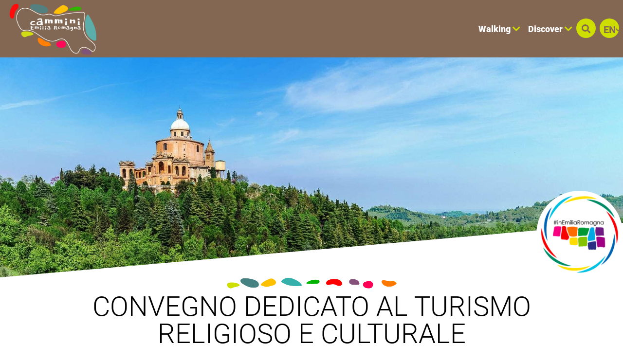

--- FILE ---
content_type: text/html; charset=UTF-8
request_url: https://camminiemiliaromagna.it/en/blog/cammini-emilia-romagna/62-convegno-turismo-culturale-e-religioso-bologna
body_size: 116119
content:
<!DOCTYPE html>
<html lang="en">
  <head>
    <meta name="viewport" content="initial-scale=1.0, user-scalable=no">
    <meta charset="utf-8">
    <title>Convegno dedicato al Turismo  Religioso e Culturale | Cammini Emilia-Romagna</title>
    <meta name="keywords" content="Turismo religioso e culturale" />
    <meta name="robots" content="follow" />
    <!--<meta name="robots" content="/robots.txt" />-->
    <meta name="language" content="en" />
    <meta name="description" content="Incontro di approfondimento con diverse esperienze a confronto" />
    <meta name="abstract" content="Incontro di approfondimento con diverse esperienze a confronto" />
    <!--<meta name="author" content="" />-->
    <!--<meta name="google-site-verification" content="" />-->
    
        
          <meta http-equiv="Cache-Control" content="public" />
      <meta http-equiv="Expires" content="Fri, 30 Jan 2026 16:23:08 GMT +1" />
        
            <meta name="update" content="Thu, 29 Jan 2026 16:23:08 GMT +1" />
    
    <link rel="canonical" href="/it/blog/cammini-emilia-romagna/62-convegno-turismo-culturale-e-religioso-bologna"/>
                  <link rel="alternate" hreflang="it" href="https://camminiemiliaromagna.it/it/blog/cammini-emilia-romagna/62-convegno-turismo-culturale-e-religioso-bologna" />
              <link rel="alternate" hreflang="en" href="https://camminiemiliaromagna.it/en/blog/cammini-emilia-romagna/62-convegno-turismo-culturale-e-religioso-bologna" />
              <link rel="alternate" hreflang="fr" href="https://camminiemiliaromagna.it/fr/blog/cammini-emilia-romagna/62-convegno-turismo-culturale-e-religioso-bologna" />
              <link rel="alternate" hreflang="de" href="https://camminiemiliaromagna.it/de/blog/cammini-emilia-romagna/62-convegno-turismo-culturale-e-religioso-bologna" />
              
            
        
           
    <!--google plus schema.org meta-->
    <meta itemprop="name" content="Convegno dedicato al Turismo  Religioso e Culturale | Cammini Emilia-Romagna">
    <meta itemprop="description" content="Incontro di approfondimento con diverse esperienze a confronto">
    <meta itemprop="image" content="https://camminiemiliaromagna.it/xstore_local/1,2021,cammini_emilia_romagna_1617964434,san_luca_bologna,d,32,vanni_lazzari.jpg">
    <!--<meta itemprop="author" content="" />-->
    <meta itemprop="datePublished" content="2017-11-29 16:21:21 CET +0100" />
    <meta itemprop="headline" content="Incontro di approfondimento con diverse esperienze a confronto" />
    <meta itemprop="url" content="https://camminiemiliaromagna.it/en/blog/cammini-emilia-romagna/62-convegno-turismo-culturale-e-religioso-bologna" />
  
    <!-- Twitter Card data -->
    <meta name="twitter:card" content="summary">
    <!--<meta name="twitter:site" content="@publisher_handle">-->
    <meta name="twitter:title" content="Convegno dedicato al Turismo  Religioso e Culturale | Cammini Emilia-Romagna">
    <meta name="twitter:description" content="Incontro di approfondimento con diverse esperienze a confronto">
    <meta name="twitter:site" content="https://camminiemiliaromagna.it/en/blog/cammini-emilia-romagna/62-convegno-turismo-culturale-e-religioso-bologna">
    <!--<meta name="twitter:creator" content="@author_handle">-->
    <!--Twitter summary card with large image must be at least 280x150px -->
    <meta name="twitter:image:src" content="https://camminiemiliaromagna.it/xstore_local/1,2021,cammini_emilia_romagna_1617964434,san_luca_bologna,d,32,vanni_lazzari.jpg">
    <meta name="twitter:image" content="https://camminiemiliaromagna.it/xstore_local/1,2021,cammini_emilia_romagna_1617964434,san_luca_bologna,d,32,vanni_lazzari.jpg">
    
    <!-- Open Graph data G+, Facebook -->
    <meta property="og:title" content="Convegno dedicato al Turismo  Religioso e Culturale | Cammini Emilia-Romagna" />
    <meta property="og:locale" content="en_EN">
    <meta property="og:type" content="article" />
    <meta property="og:url" content="https://camminiemiliaromagna.it/en/blog/cammini-emilia-romagna/62-convegno-turismo-culturale-e-religioso-bologna" />
    <meta property="og:image" content="https://camminiemiliaromagna.it/xstore_local/1,2021,cammini_emilia_romagna_1617964434,san_luca_bologna,d,32,vanni_lazzari.jpg" />
    <meta property="og:description" content="Incontro di approfondimento con diverse esperienze a confronto" />
    <meta property="og:site_name" content="Cammini Emilia-Romagna" />
    
          <meta property="article:published_time" content="Thu, 08 Jun 2023 08:37:32 GMT +1 " />
      <meta property="article:modified_time" content="Thu, 08 Jun 2023 12:17:46 GMT +1 " />
      <meta property="article:section" content="Tourismo Slow | Slow Tourism" />
                    <meta property="article:tag" content="Turismo religioso e culturale" />
              
   
    <!--<meta property="fb:admins" content="" />-->
    <!-- Google Tag Manager -->
    <!-- Google Tag Manager -->
    <script>(function(w,d,s,l,i){w[l]=w[l]||[];w[l].push({'gtm.start':
      new Date().getTime(),event:'gtm.js'});var f=d.getElementsByTagName(s)[0],
      j=d.createElement(s),dl=l!='dataLayer'?'&l='+l:'';j.async=true;j.src=
      'https://www.googletagmanager.com/gtm.js?id='+i+dl;f.parentNode.insertBefore(j,f);
      })(window,document,'script','dataLayer','GTM-KRRRW56');</script>
<!-- End Google Tag Manager -->


    
        <!-- JQUERY 3.3.1 -->
    <script src="https://ajax.googleapis.com/ajax/libs/jquery/3.3.1/jquery.min.js"></script>
    <link rel="stylesheet" href="https://ajax.googleapis.com/ajax/libs/jqueryui/1.12.1/themes/smoothness/jquery-ui.css">
    <script src="https://ajax.googleapis.com/ajax/libs/jqueryui/1.12.1/jquery-ui.min.js"></script>
    
        
            
     <!-- BOOTSTRAP 4.3.1 -->
    <!-- <link rel="stylesheet" href="https://stackpath.bootstrapcdn.com/bootstrap/4.3.1/css/bootstrap.min.css"
      integrity="sha384-ggOyR0iXCbMQv3Xipma34MD+dH/1fQ784/j6cY/iJTQUOhcWr7x9JvoRxT2MZw1T" crossorigin="anonymous"> -->
    <link rel="stylesheet" href="/lib/css/bootstrap.min.css">
    <script src="https://cdnjs.cloudflare.com/ajax/libs/popper.js/1.14.7/umd/popper.min.js"
      integrity="sha384-UO2eT0CpHqdSJQ6hJty5KVphtPhzWj9WO1clHTMGa3JDZwrnQq4sF86dIHNDz0W1" crossorigin="anonymous"></script>
    <!-- <script src="https://stackpath.bootstrapcdn.com/bootstrap/4.3.1/js/bootstrap.min.js"
      integrity="sha384-JjSmVgyd0p3pXB1rRibZUAYoIIy6OrQ6VrjIEaFf/nJGzIxFDsf4x0xIM+B07jRM" crossorigin="anonymous"></script> -->
      <script src="/lib/js/bootstrap.min.js"></script>

      <!-- FONT AWSOME -->
            
    <!-- FONT AWSOME 5.7.2 -->
    <!-- <link rel="stylesheet" href="https://use.fontawesome.com/releases/v5.7.2/css/all.css"
      integrity="sha384-fnmOCqbTlWIlj8LyTjo7mOUStjsKC4pOpQbqyi7RrhN7udi9RwhKkMHpvLbHG9Sr" crossorigin="anonymous"> -->
      <link rel="stylesheet" href="/lib/css/fontawesome.css"/>
    
    <!--STYLE-->
      <link rel="stylesheet"  href="/lib/css/style.css" />
      
    <!-- JS -->
    <!-- COOKIE CONSENTS PLUGIN -->
    
    <!--<script src="https://unpkg.com/masonry-layout@4/dist/masonry.pkgd.min.js"></script>-->
    
    <link rel="stylesheet" href="/lib/js/colorbox-master/style/colorbox.css">
    <script src="/lib/js/colorbox-master/jquery.colorbox-min.js"></script>
    

        
    <!-- SLICK JS SLIDER -->
    <link rel="stylesheet" type="text/css" href="/lib/js/slick/slick.css" />
    <link rel="stylesheet" type="text/css" href="/lib/js/slick/slick-theme.css" />
    <script src="/lib/js/slick/slick.js" type="text/javascript" charset="utf-8"></script>
    
    <script src="/lib/js/functions.js"></script>
    <!--<script src="/lib/js/erw_hotels.form.js"></script>-->
    <script src="/lib/js/nav.js"></script>
    <script src="/lib/js/jquery.ui.datepicker-it.js"></script>
  </head>

    
<body>
  <!-- Google Tag Manager (noscript) -->
  <noscript><iframe src="https://www.googletagmanager.com/ns.html?id=GTM-KRRRW56"
    height="0" width="0" style="display:none;visibility:hidden"></iframe></noscript>
  <!-- End Google Tag Manager (noscript) -->
  <div class="page-wrp position-relative">

  
<div class="nav-jumbotron site-nav position-fixed container-fluid overlay-black-4 ovrf-y-auto top-0 w-100 p-0">
  
  <div class="nav-sidebar col-12  d-block d-md-none h-100 STbg-white position-absolute  p-0 ovrf-y-auto">
    
    <nav class="main-nav h-100 position-relative">
      
      <div class="nav-pre position-relative bg-white p-3  d-flex align-items-center">
        
        <a title="search" href="#" role="button" rel="nofollow,noindex"
          data-toggle="modal" data-target="#site_search_modal"
          class=" d-inline-block text-center header-squared-btn cer-bg-black text-white b-rad-50p py-2 no-underline no-outline"
        >
          <span class="fas fa-search color-inh" >
        </a>
        
        <div class="lang-dropdown dropdown STdropleft d-inline-block ml-3 ">
             
                    <a class="d-inline-block text-center txt-18  font-titles font-w-700 cer-bg-black text-white
            b-rad-50p py-2 no-underline no-outline dropdown-toggle dropdown-toggle-nocaret header-squared-btn " 
            
            title="switch to english"
                        href=""
            role="button"
            rel="alternate"
            data-toggle="dropdown"
            aria-haspopup="true"
            aria-expanded="false"
          >        
            <span class="position-relative font-inh color-inh fontw-inh txt-inh">EN</span>     
            <i class="fas fa-chevron-down color-inh position-relative ntop-2 nleft-2 txt-14"></i>
          </a>
              
                      <div class="dropdown-menu dropdown-menu-right mmw-auto position-absolute bdw-2">
                                                                  <a class="dropdown-item no-underline no-outline btn btn-sm lang-switch px-3 font-weight-bold txt-16"
                    rel="alternate"
                                        href="/it/blog/cammini-emilia-romagna/62-convegno-turismo-culturale-e-religioso-bologna"
                    title="switch to italian"
                    >
                    IT

                  </a>
                                                                                                                  <a class="dropdown-item no-underline no-outline btn btn-sm lang-switch px-3 font-weight-bold txt-16"
                    rel="alternate"
                                        href="/fr/blog/cammini-emilia-romagna/62-convegno-turismo-culturale-e-religioso-bologna"
                    title="switch to french"
                    >
                    FR

                  </a>
                                                                                    <a class="dropdown-item no-underline no-outline btn btn-sm lang-switch px-3 font-weight-bold txt-16"
                    rel="alternate"
                                        href="/de/blog/cammini-emilia-romagna/62-convegno-turismo-culturale-e-religioso-bologna"
                    title="switch to german"
                    >
                    DE

                  </a>
                                            </div><!--dropdown menu -->
                  </div><!-- dropdown -->
        
      </div>
      
      
<ul class="nav navbar-nav px-3 bg-white">
      
          <li class="menu-item menu-item-small">
          
                
                
                    
            <div class="nav-item  STborder-bottom nav-item-small">
              
              <a
                data-menu-parent=""
                data-menu-children="0-0"
                data-menu-id=""
                data-menu-color=""
          
                data-toggle="collapse"
                data-target="
                  .submenu.collapse.show[data-menu-parent=''],
                  .submenu_0-0,
                  .submenu.collapse.show[data-menu-id^='0-0_']
                "
                
                class="
                  submenu_opener
                  submenu-opener-small
                  nav-link
                                    d-flex align-items-center txt-inh color-inh w-100 h-100 no-outline no-underline p-3"
                  
                title="W Walking"
                
                role="button"
                rel="nofollow,noindex"
                href="#">
                <span class="w-100 color-inh font-titles font-w-700 txt-24">WALKING</span>
                <i class="fas fa-chevron-right caret caret-right txt-18 color-inh"></i>
                
              </a><!--nav-link + flex-->
            </div><!-- nav-item-->
          
                
          
              <ul
          data-menu-parent=""
          data-menu-children=""
          data-menu-id="0-0"
          data-menu-color=""
          
          class="
            
            collapse
            submenu-small
            submenu
            submenu_0-0                        
            overlay-black-10            nav navbar-nav
            pl-4
          "
          style=""
        >
            
          
        
          <li class="menu-item menu-item-small">
          
                
                
                    
            <div class="nav-item  STborder-bottom nav-item-small">
              <a
                class="nav-link d-inline-flex align-items-center txt-inh color-inh  h-100 w-100 no-outline no-underline p-3   "
                title="Open Abbot&#039;s Way"
                target=""
                rel="external"
                href="/en/cammino/1-via_degli_abati">
                <span class="w-100 color-inh font-titles font-w-700 txt-24">ABBOT'S WAY</span>
                <i class="fas fa-link txt-18 color-inh"></i>
              </a><!-- nav-link + flex -->
            </div><!-- nav-item -->
          
                
          
          
      
    
            
          </li><!-- menu-item-->
        
    
    
      
          <li class="menu-item menu-item-small">
          
                
                
                    
            <div class="nav-item  STborder-bottom nav-item-small">
              <a
                class="nav-link d-inline-flex align-items-center txt-inh color-inh  h-100 w-100 no-outline no-underline p-3   "
                title="Open Francigena Way"
                target=""
                rel="external"
                href="/en/cammino/2-via_francigena">
                <span class="w-100 color-inh font-titles font-w-700 txt-24">FRANCIGENA WAY</span>
                <i class="fas fa-link txt-18 color-inh"></i>
              </a><!-- nav-link + flex -->
            </div><!-- nav-item -->
          
                
          
          
      
    
            
          </li><!-- menu-item-->
        
    
    
      
          <li class="menu-item menu-item-small">
          
                
                
                    
            <div class="nav-item  STborder-bottom nav-item-small">
              <a
                class="nav-link d-inline-flex align-items-center txt-inh color-inh  h-100 w-100 no-outline no-underline p-3   "
                title="Open Linari Way"
                target=""
                rel="external"
                href="/en/cammino/3-via_di_linari">
                <span class="w-100 color-inh font-titles font-w-700 txt-24">LINARI WAY</span>
                <i class="fas fa-link txt-18 color-inh"></i>
              </a><!-- nav-link + flex -->
            </div><!-- nav-item -->
          
                
          
          
      
    
            
          </li><!-- menu-item-->
        
    
    
      
          <li class="menu-item menu-item-small">
          
                
                
                    
            <div class="nav-item  STborder-bottom nav-item-small">
              <a
                class="nav-link d-inline-flex align-items-center txt-inh color-inh  h-100 w-100 no-outline no-underline p-3   "
                title="Open Sentiero dei Ducati"
                target=""
                rel="external"
                href="/en/cammino/21-sentiero-dei-ducati">
                <span class="w-100 color-inh font-titles font-w-700 txt-24">SENTIERO DEI DUCATI</span>
                <i class="fas fa-link txt-18 color-inh"></i>
              </a><!-- nav-link + flex -->
            </div><!-- nav-item -->
          
                
          
          
      
    
            
          </li><!-- menu-item-->
        
    
    
      
          <li class="menu-item menu-item-small">
          
                
                
                    
            <div class="nav-item  STborder-bottom nav-item-small">
              <a
                class="nav-link d-inline-flex align-items-center txt-inh color-inh  h-100 w-100 no-outline no-underline p-3   "
                title="Open Matilde&#039;s Way of the Holy Face"
                target=""
                rel="external"
                href="/en/cammino/4-via_matildica_del_volto_santo">
                <span class="w-100 color-inh font-titles font-w-700 txt-24">MATILDE'S WAY OF THE HOLY FACE</span>
                <i class="fas fa-link txt-18 color-inh"></i>
              </a><!-- nav-link + flex -->
            </div><!-- nav-item -->
          
                
          
          
      
    
            
          </li><!-- menu-item-->
        
    
    
      
          <li class="menu-item menu-item-small">
          
                
                
                    
            <div class="nav-item  STborder-bottom nav-item-small">
              <a
                class="nav-link d-inline-flex align-items-center txt-inh color-inh  h-100 w-100 no-outline no-underline p-3   "
                title="Open ROMEA GERMANICA IMPERIALE WAY"
                target=""
                rel="external"
                href="/en/cammino/19-via_romea_germanica_imperiale">
                <span class="w-100 color-inh font-titles font-w-700 txt-24">ROMEA GERMANICA IMPERIALE WAY</span>
                <i class="fas fa-link txt-18 color-inh"></i>
              </a><!-- nav-link + flex -->
            </div><!-- nav-item -->
          
                
          
          
      
    
            
          </li><!-- menu-item-->
        
    
    
      
          <li class="menu-item menu-item-small">
          
                
                
                    
            <div class="nav-item  STborder-bottom nav-item-small">
              <a
                class="nav-link d-inline-flex align-items-center txt-inh color-inh  h-100 w-100 no-outline no-underline p-3   "
                title="Open The Romea Nonantolana Way"
                target=""
                rel="external"
                href="/en/cammino/5-via_romea_nonantolana">
                <span class="w-100 color-inh font-titles font-w-700 txt-24">THE ROMEA NONANTOLANA WAY</span>
                <i class="fas fa-link txt-18 color-inh"></i>
              </a><!-- nav-link + flex -->
            </div><!-- nav-item -->
          
                
          
          
      
    
            
          </li><!-- menu-item-->
        
    
    
      
          <li class="menu-item menu-item-small">
          
                
                
                    
            <div class="nav-item  STborder-bottom nav-item-small">
              <a
                class="nav-link d-inline-flex align-items-center txt-inh color-inh  h-100 w-100 no-outline no-underline p-3   "
                title="Open Romea Strada Longobarda Nonantola Way"
                target=""
                rel="external"
                href="/en/cammino/6-via_romea_strata_longobarda">
                <span class="w-100 color-inh font-titles font-w-700 txt-24">ROMEA STRADA LONGOBARDA NONANTOLA WAY</span>
                <i class="fas fa-link txt-18 color-inh"></i>
              </a><!-- nav-link + flex -->
            </div><!-- nav-item -->
          
                
          
          
      
    
            
          </li><!-- menu-item-->
        
    
    
      
          <li class="menu-item menu-item-small">
          
                
                
                    
            <div class="nav-item  STborder-bottom nav-item-small">
              <a
                class="nav-link d-inline-flex align-items-center txt-inh color-inh  h-100 w-100 no-outline no-underline p-3   "
                title="Open Piccola Cassia Way"
                target=""
                rel="external"
                href="/en/cammino/7-piccola_cassia">
                <span class="w-100 color-inh font-titles font-w-700 txt-24">PICCOLA CASSIA WAY</span>
                <i class="fas fa-link txt-18 color-inh"></i>
              </a><!-- nav-link + flex -->
            </div><!-- nav-item -->
          
                
          
          
      
    
            
          </li><!-- menu-item-->
        
    
    
      
          <li class="menu-item menu-item-small">
          
                
                
                    
            <div class="nav-item  STborder-bottom nav-item-small">
              <a
                class="nav-link d-inline-flex align-items-center txt-inh color-inh  h-100 w-100 no-outline no-underline p-3   "
                title="Open Wool and Silk Road"
                target=""
                rel="external"
                href="/en/cammino/16-via_della_lana_e_della_seta">
                <span class="w-100 color-inh font-titles font-w-700 txt-24">WOOL AND SILK ROAD</span>
                <i class="fas fa-link txt-18 color-inh"></i>
              </a><!-- nav-link + flex -->
            </div><!-- nav-item -->
          
                
          
          
      
    
            
          </li><!-- menu-item-->
        
    
    
      
          <li class="menu-item menu-item-small">
          
                
                
                    
            <div class="nav-item  STborder-bottom nav-item-small">
              <a
                class="nav-link d-inline-flex align-items-center txt-inh color-inh  h-100 w-100 no-outline no-underline p-3   "
                title="Open Way of Gods"
                target=""
                rel="external"
                href="/en/cammino/8-via_degli_dei">
                <span class="w-100 color-inh font-titles font-w-700 txt-24">WAY OF GODS</span>
                <i class="fas fa-link txt-18 color-inh"></i>
              </a><!-- nav-link + flex -->
            </div><!-- nav-item -->
          
                
          
          
      
    
            
          </li><!-- menu-item-->
        
    
    
      
          <li class="menu-item menu-item-small">
          
                
                
                    
            <div class="nav-item  STborder-bottom nav-item-small">
              <a
                class="nav-link d-inline-flex align-items-center txt-inh color-inh  h-100 w-100 no-outline no-underline p-3   "
                title="open Mater Dei Way"
                target=""
                rel="external"
                href="/en/cammino/20-mater-dei">
                <span class="w-100 color-inh font-titles font-w-700 txt-24">MATER DEI WAY</span>
                <i class="fas fa-link txt-18 color-inh"></i>
              </a><!-- nav-link + flex -->
            </div><!-- nav-item -->
          
                
          
          
      
    
            
          </li><!-- menu-item-->
        
    
    
      
          <li class="menu-item menu-item-small">
          
                
                
                    
            <div class="nav-item  STborder-bottom nav-item-small">
              <a
                class="nav-link d-inline-flex align-items-center txt-inh color-inh  h-100 w-100 no-outline no-underline p-3   "
                title="Open St. Anthony Way"
                target=""
                rel="external"
                href="/en/cammino/9-cammino_s_antonio">
                <span class="w-100 color-inh font-titles font-w-700 txt-24">ST. ANTHONY WAY</span>
                <i class="fas fa-link txt-18 color-inh"></i>
              </a><!-- nav-link + flex -->
            </div><!-- nav-item -->
          
                
          
          
      
    
            
          </li><!-- menu-item-->
        
    
    
      
          <li class="menu-item menu-item-small">
          
                
                
                    
            <div class="nav-item  STborder-bottom nav-item-small">
              <a
                class="nav-link d-inline-flex align-items-center txt-inh color-inh  h-100 w-100 no-outline no-underline p-3   "
                title="Open Romea Germanica Way"
                target=""
                rel="external"
                href="/en/cammino/10-via_romea_germanica">
                <span class="w-100 color-inh font-titles font-w-700 txt-24">ROMEA GERMANICA WAY</span>
                <i class="fas fa-link txt-18 color-inh"></i>
              </a><!-- nav-link + flex -->
            </div><!-- nav-item -->
          
                
          
          
      
    
            
          </li><!-- menu-item-->
        
    
    
      
          <li class="menu-item menu-item-small">
          
                
                
                    
            <div class="nav-item  STborder-bottom nav-item-small">
              <a
                class="nav-link d-inline-flex align-items-center txt-inh color-inh  h-100 w-100 no-outline no-underline p-3   "
                title="Open Viae Misericordiae"
                target=""
                rel="external"
                href="/en/cammino/17-viae_misericordiae">
                <span class="w-100 color-inh font-titles font-w-700 txt-24">VIAE MISERICORDIAE</span>
                <i class="fas fa-link txt-18 color-inh"></i>
              </a><!-- nav-link + flex -->
            </div><!-- nav-item -->
          
                
          
          
      
    
            
          </li><!-- menu-item-->
        
    
    
      
          <li class="menu-item menu-item-small">
          
                
                
                    
            <div class="nav-item  STborder-bottom nav-item-small">
              <a
                class="nav-link d-inline-flex align-items-center txt-inh color-inh  h-100 w-100 no-outline no-underline p-3   "
                title="Open Dante&#039;s Way"
                target=""
                rel="external"
                href="/en/cammino/11-cammino_di_dante">
                <span class="w-100 color-inh font-titles font-w-700 txt-24">DANTE'S WAY</span>
                <i class="fas fa-link txt-18 color-inh"></i>
              </a><!-- nav-link + flex -->
            </div><!-- nav-item -->
          
                
          
          
      
    
            
          </li><!-- menu-item-->
        
    
    
      
          <li class="menu-item menu-item-small">
          
                
                
                    
            <div class="nav-item  STborder-bottom nav-item-small">
              <a
                class="nav-link d-inline-flex align-items-center txt-inh color-inh  h-100 w-100 no-outline no-underline p-3   "
                title="Open Assisi Way"
                target=""
                rel="external"
                href="/en/cammino/12-cammino_di_assisi">
                <span class="w-100 color-inh font-titles font-w-700 txt-24">ASSISI WAY</span>
                <i class="fas fa-link txt-18 color-inh"></i>
              </a><!-- nav-link + flex -->
            </div><!-- nav-item -->
          
                
          
          
      
    
            
          </li><!-- menu-item-->
        
    
    
      
          <li class="menu-item menu-item-small">
          
                
                
                    
            <div class="nav-item  STborder-bottom nav-item-small">
              <a
                class="nav-link d-inline-flex align-items-center txt-inh color-inh  h-100 w-100 no-outline no-underline p-3   "
                title="Open St. Vicinius&#039; Way"
                target=""
                rel="external"
                href="/en/cammino/13-cammino_di_s_vicinio">
                <span class="w-100 color-inh font-titles font-w-700 txt-24">ST. VICINIUS' WAY</span>
                <i class="fas fa-link txt-18 color-inh"></i>
              </a><!-- nav-link + flex -->
            </div><!-- nav-item -->
          
                
          
          
      
    
            
          </li><!-- menu-item-->
        
    
    
      
          <li class="menu-item menu-item-small">
          
                
                
                    
            <div class="nav-item  STborder-bottom nav-item-small">
              <a
                class="nav-link d-inline-flex align-items-center txt-inh color-inh  h-100 w-100 no-outline no-underline p-3   "
                title="Open St. Francis Way  from Rimini to La Verna"
                target=""
                rel="external"
                href="/en/cammino/14-cammino_s_francesco_rimini_laverna">
                <span class="w-100 color-inh font-titles font-w-700 txt-24">ST. FRANCIS WAY  FROM RIMINI TO LA VERNA</span>
                <i class="fas fa-link txt-18 color-inh"></i>
              </a><!-- nav-link + flex -->
            </div><!-- nav-item -->
          
                
          
          
      
    
            
          </li><!-- menu-item-->
        
    
    
      
          <li class="menu-item menu-item-small">
          
                
                
                    
            <div class="nav-item  STborder-bottom nav-item-small">
              <a
                class="nav-link d-inline-flex align-items-center txt-inh color-inh  h-100 w-100 no-outline no-underline p-3   "
                title="Open Alta Via Trail of the Parks"
                target=""
                rel="external"
                href="/en/cammino/15-alta_via_dei_parchi">
                <span class="w-100 color-inh font-titles font-w-700 txt-24">ALTA VIA TRAIL OF THE PARKS</span>
                <i class="fas fa-link txt-18 color-inh"></i>
              </a><!-- nav-link + flex -->
            </div><!-- nav-item -->
          
                
          
          
      
    
            
          </li><!-- menu-item-->
        
    
    
      
          <li class="menu-item menu-item-small">
          
                
                
                    
            <div class="nav-item  STborder-bottom nav-item-small">
              <a
                class="nav-link d-inline-flex align-items-center txt-inh color-inh  h-100 w-100 no-outline no-underline p-3   "
                title="Vandelli Way"
                target=""
                rel="external"
                href="/en/cammino/23-via-vandelli">
                <span class="w-100 color-inh font-titles font-w-700 txt-24">VANDELLI WAY</span>
                <i class="fas fa-link txt-18 color-inh"></i>
              </a><!-- nav-link + flex -->
            </div><!-- nav-item -->
          
                
          
          
      
    
            
          </li><!-- menu-item-->
        
    
    
    
    
              </ul><!-- submenu end-->
            
          </li><!-- menu-item-->
        
    
    
      
          <li class="menu-item menu-item-small">
          
                
                
                    
            <div class="nav-item  STborder-bottom nav-item-small">
              
              <a
                data-menu-parent=""
                data-menu-children="0-1"
                data-menu-id=""
                data-menu-color=""
          
                data-toggle="collapse"
                data-target="
                  .submenu.collapse.show[data-menu-parent=''],
                  .submenu_0-1,
                  .submenu.collapse.show[data-menu-id^='0-1_']
                "
                
                class="
                  submenu_opener
                  submenu-opener-small
                  nav-link
                                    d-flex align-items-center txt-inh color-inh w-100 h-100 no-outline no-underline p-3"
                  
                title="D Discover"
                
                role="button"
                rel="nofollow,noindex"
                href="#">
                <span class="w-100 color-inh font-titles font-w-700 txt-24">DISCOVER</span>
                <i class="fas fa-chevron-right caret caret-right txt-18 color-inh"></i>
                
              </a><!--nav-link + flex-->
            </div><!-- nav-item-->
          
                
          
              <ul
          data-menu-parent=""
          data-menu-children=""
          data-menu-id="0-1"
          data-menu-color=""
          
          class="
            
            collapse
            submenu-small
            submenu
            submenu_0-1                        
            overlay-black-10            nav navbar-nav
            pl-4
          "
          style=""
        >
            
          
        
          <li class="menu-item menu-item-small">
          
                
                
                    
            <div class="nav-item  STborder-bottom nav-item-small">
              <a
                class="nav-link d-inline-flex align-items-center txt-inh color-inh  h-100 w-100 no-outline no-underline p-3   "
                title="Go to Blog"
                target=""
                rel="external"
                href="/en/blog/">
                <span class="w-100 color-inh font-titles font-w-700 txt-24">LITTLE STORIES FROM THE PATHS</span>
                <i class="fas fa-link txt-18 color-inh"></i>
              </a><!-- nav-link + flex -->
            </div><!-- nav-item -->
          
                
          
          
      
    
            
          </li><!-- menu-item-->
        
    
    
      
          <li class="menu-item menu-item-small">
          
                
                
                    
            <div class="nav-item  STborder-bottom nav-item-small">
              <a
                class="nav-link d-inline-flex align-items-center txt-inh color-inh  h-100 w-100 no-outline no-underline p-3   "
                title="Go to Video"
                target=""
                rel="external"
                href="/en/video/">
                <span class="w-100 color-inh font-titles font-w-700 txt-24">VIDEO OF PATHS</span>
                <i class="fas fa-link txt-18 color-inh"></i>
              </a><!-- nav-link + flex -->
            </div><!-- nav-item -->
          
                
          
          
      
    
            
          </li><!-- menu-item-->
        
    
    
      
          <li class="menu-item menu-item-small">
          
                
                
                    
            <div class="nav-item  STborder-bottom nav-item-small">
              <a
                class="nav-link d-inline-flex align-items-center txt-inh color-inh  h-100 w-100 no-outline no-underline p-3   "
                title="Go to Holy figures"
                target=""
                rel=""
                href="/en/32-holy-figures">
                <span class="w-100 color-inh font-titles font-w-700 txt-24">HOLY FIGURES</span>
                <i class="fas fa-link txt-18 color-inh"></i>
              </a><!-- nav-link + flex -->
            </div><!-- nav-item -->
          
                
          
          
      
    
            
          </li><!-- menu-item-->
        
    
    
      
          <li class="menu-item menu-item-small">
          
                
                
                    
            <div class="nav-item  STborder-bottom nav-item-small">
              <a
                class="nav-link d-inline-flex align-items-center txt-inh color-inh  h-100 w-100 no-outline no-underline p-3   "
                title="Go to Nature Parks in Emilia-Romagna"
                target=""
                rel=""
                href="/en/33-parchi-natura-in-emilia-romagna">
                <span class="w-100 color-inh font-titles font-w-700 txt-24">NATURE PARKS IN EMILIA-ROMAGNA</span>
                <i class="fas fa-link txt-18 color-inh"></i>
              </a><!-- nav-link + flex -->
            </div><!-- nav-item -->
          
                
          
          
      
    
            
          </li><!-- menu-item-->
        
    
    
      
          <li class="menu-item menu-item-small">
          
                
                
                    
            <div class="nav-item  STborder-bottom nav-item-small">
              <a
                class="nav-link d-inline-flex align-items-center txt-inh color-inh  h-100 w-100 no-outline no-underline p-3   "
                title="Go to Events and Experiences"
                target=""
                rel="external"
                href="/en/offerte/">
                <span class="w-100 color-inh font-titles font-w-700 txt-24">EVENTS AND EXPERIENCES</span>
                <i class="fas fa-link txt-18 color-inh"></i>
              </a><!-- nav-link + flex -->
            </div><!-- nav-item -->
          
                
          
          
      
    
            
          </li><!-- menu-item-->
        
    
    
      
          <li class="menu-item menu-item-small">
          
                
                
                    
            <div class="nav-item  STborder-bottom nav-item-small">
              <a
                class="nav-link d-inline-flex align-items-center txt-inh color-inh  h-100 w-100 no-outline no-underline p-3   "
                title="Go to Other offers"
                target=""
                rel="external"
                href="/en/offerte_trk/">
                <span class="w-100 color-inh font-titles font-w-700 txt-24">OTHER OFFERS ALONG THE PATHS</span>
                <i class="fas fa-link txt-18 color-inh"></i>
              </a><!-- nav-link + flex -->
            </div><!-- nav-item -->
          
                
          
          
      
    
            
          </li><!-- menu-item-->
        
    
    
      
          <li class="menu-item menu-item-small">
          
                
                
                    
            <div class="nav-item  STborder-bottom nav-item-small">
              <a
                class="nav-link d-inline-flex align-items-center txt-inh color-inh  h-100 w-100 no-outline no-underline p-3   "
                title="Go To Pilgrim&#039;s Bag"
                target=""
                rel=""
                href="/en/35-pilgrims-bag">
                <span class="w-100 color-inh font-titles font-w-700 txt-24">PILGRIM'S BAG</span>
                <i class="fas fa-link txt-18 color-inh"></i>
              </a><!-- nav-link + flex -->
            </div><!-- nav-item -->
          
                
          
          
      
    
            
          </li><!-- menu-item-->
        
    
    
      
          <li class="menu-item menu-item-small">
          
                
                
                    
            <div class="nav-item  STborder-bottom nav-item-small">
              <a
                class="nav-link d-inline-flex align-items-center txt-inh color-inh  h-100 w-100 no-outline no-underline p-3   "
                title="Tour operators"
                target=""
                rel=""
                href="/en/38-tour-operators">
                <span class="w-100 color-inh font-titles font-w-700 txt-24">TOUR OPERATORS</span>
                <i class="fas fa-link txt-18 color-inh"></i>
              </a><!-- nav-link + flex -->
            </div><!-- nav-item -->
          
                
          
          
      
    
            
          </li><!-- menu-item-->
        
    
    
    
    
              </ul><!-- submenu end-->
            
          </li><!-- menu-item-->
        
    
    
  </ul>    </nav><!-- nav small -->
    
  </div><!-- wrapper nav sidebar small nav -->
  
  <div class="nav-big col-12 d-none d-md-block left-0 top-0 h-100 w-100 position-absolute p-0 STovrf-y-auto ">
    
    <nav class="side-nav h-100 ">
      
      
<div class="row no-gutters h-100 w-100 position-absolute">
  <div class="col-12 STcol-sm-7 bg-white  STcol-md-8 STcol-lg-9 STcol-xl-9 STorder-1 ">
      
          
              <div
          data-menu-parent = ""
          data-menu-children=""
          data-menu-id="0-0"
          data-menu-color=""

          class="
            collapse
            submenu
            submenu_0-0            
            big-nav
            nav-pane
            ovrf-y-auto
                        bg-white            h-100 w-100  p-3 position-absolute w-100 h-100 top-0 left-0"
            style=""
          >
            
                  <div class="my-3"></div><!-- top spacer -->
              
                
                
          
          <div class="row nav-subpane page-content mx-auto">
                
        
        
                
                  
                
              
        
      
          
            
              
                
                
                
        
        
         
          <div class=" col-6 menu-item px-1 ">
                
                    
                      
            
                          <div class="nav-item  border border-dark h-100">
                <a
                  class="nav-link d-inline-flex align-items-center txt-inh color-inh  h-100 w-100 no-outline no-underline   "
                  title="Open Abbot&#039;s Way"
                  target=""
                  rel="external"
                  href="/en/cammino/1-via_degli_abati">
                  <span class="w-100 txt-inh font-titles font-w-700 txt-24 lnh-1">ABBOT'S WAY</span>
                  <i class="fas fa-link txt-18 pl-3 "></i>
                </a><!-- nav-link + flex -->
              </div><!-- nav-item -->
                      
          
          
                  
         
          </div><!-- menu-item-->
                
              
        
          
    
      
            
      
      
      
   
          
            
              
                
                
                
        
        
         
          <div class=" col-6 menu-item px-1 ">
                
                    
                      
            
                          <div class="nav-item  border border-dark h-100">
                <a
                  class="nav-link d-inline-flex align-items-center txt-inh color-inh  h-100 w-100 no-outline no-underline   "
                  title="Open Francigena Way"
                  target=""
                  rel="external"
                  href="/en/cammino/2-via_francigena">
                  <span class="w-100 txt-inh font-titles font-w-700 txt-24 lnh-1">FRANCIGENA WAY</span>
                  <i class="fas fa-link txt-18 pl-3 "></i>
                </a><!-- nav-link + flex -->
              </div><!-- nav-item -->
                      
          
          
                  
         
          </div><!-- menu-item-->
                
              
        
          
    
      
            
      
      
      
   
          
            
              
                
                
                
        
        
         
          <div class=" col-6 menu-item px-1 ">
                
                    
                      
            
                          <div class="nav-item  border border-dark h-100">
                <a
                  class="nav-link d-inline-flex align-items-center txt-inh color-inh  h-100 w-100 no-outline no-underline   "
                  title="Open Linari Way"
                  target=""
                  rel="external"
                  href="/en/cammino/3-via_di_linari">
                  <span class="w-100 txt-inh font-titles font-w-700 txt-24 lnh-1">LINARI WAY</span>
                  <i class="fas fa-link txt-18 pl-3 "></i>
                </a><!-- nav-link + flex -->
              </div><!-- nav-item -->
                      
          
          
                  
         
          </div><!-- menu-item-->
                
              
        
          
    
      
            
      
      
      
   
          
            
              
                
                
                
        
        
         
          <div class=" col-6 menu-item px-1 ">
                
                    
                      
            
                          <div class="nav-item  border border-dark h-100">
                <a
                  class="nav-link d-inline-flex align-items-center txt-inh color-inh  h-100 w-100 no-outline no-underline   "
                  title="Open Sentiero dei Ducati"
                  target=""
                  rel="external"
                  href="/en/cammino/21-sentiero-dei-ducati">
                  <span class="w-100 txt-inh font-titles font-w-700 txt-24 lnh-1">SENTIERO DEI DUCATI</span>
                  <i class="fas fa-link txt-18 pl-3 "></i>
                </a><!-- nav-link + flex -->
              </div><!-- nav-item -->
                      
          
          
                  
         
          </div><!-- menu-item-->
                
              
        
          
    
      
            
      
      
      
   
          
            
              
                
                
                
        
        
         
          <div class=" col-6 menu-item px-1 ">
                
                    
                      
            
                          <div class="nav-item  border border-dark h-100">
                <a
                  class="nav-link d-inline-flex align-items-center txt-inh color-inh  h-100 w-100 no-outline no-underline   "
                  title="Open Matilde&#039;s Way of the Holy Face"
                  target=""
                  rel="external"
                  href="/en/cammino/4-via_matildica_del_volto_santo">
                  <span class="w-100 txt-inh font-titles font-w-700 txt-24 lnh-1">MATILDE'S WAY OF THE HOLY FACE</span>
                  <i class="fas fa-link txt-18 pl-3 "></i>
                </a><!-- nav-link + flex -->
              </div><!-- nav-item -->
                      
          
          
                  
         
          </div><!-- menu-item-->
                
              
        
          
    
      
            
      
      
      
   
          
            
              
                
                
                
        
        
         
          <div class=" col-6 menu-item px-1 ">
                
                    
                      
            
                          <div class="nav-item  border border-dark h-100">
                <a
                  class="nav-link d-inline-flex align-items-center txt-inh color-inh  h-100 w-100 no-outline no-underline   "
                  title="Open ROMEA GERMANICA IMPERIALE WAY"
                  target=""
                  rel="external"
                  href="/en/cammino/19-via_romea_germanica_imperiale">
                  <span class="w-100 txt-inh font-titles font-w-700 txt-24 lnh-1">ROMEA GERMANICA IMPERIALE WAY</span>
                  <i class="fas fa-link txt-18 pl-3 "></i>
                </a><!-- nav-link + flex -->
              </div><!-- nav-item -->
                      
          
          
                  
         
          </div><!-- menu-item-->
                
              
        
          
    
      
            
      
      
      
   
          
            
              
                
                
                
        
        
         
          <div class=" col-6 menu-item px-1 ">
                
                    
                      
            
                          <div class="nav-item  border border-dark h-100">
                <a
                  class="nav-link d-inline-flex align-items-center txt-inh color-inh  h-100 w-100 no-outline no-underline   "
                  title="Open The Romea Nonantolana Way"
                  target=""
                  rel="external"
                  href="/en/cammino/5-via_romea_nonantolana">
                  <span class="w-100 txt-inh font-titles font-w-700 txt-24 lnh-1">THE ROMEA NONANTOLANA WAY</span>
                  <i class="fas fa-link txt-18 pl-3 "></i>
                </a><!-- nav-link + flex -->
              </div><!-- nav-item -->
                      
          
          
                  
         
          </div><!-- menu-item-->
                
              
        
          
    
      
            
      
      
      
   
          
            
              
                
                
                
        
        
         
          <div class=" col-6 menu-item px-1 ">
                
                    
                      
            
                          <div class="nav-item  border border-dark h-100">
                <a
                  class="nav-link d-inline-flex align-items-center txt-inh color-inh  h-100 w-100 no-outline no-underline   "
                  title="Open Romea Strada Longobarda Nonantola Way"
                  target=""
                  rel="external"
                  href="/en/cammino/6-via_romea_strata_longobarda">
                  <span class="w-100 txt-inh font-titles font-w-700 txt-24 lnh-1">ROMEA STRADA LONGOBARDA NONANTOLA WAY</span>
                  <i class="fas fa-link txt-18 pl-3 "></i>
                </a><!-- nav-link + flex -->
              </div><!-- nav-item -->
                      
          
          
                  
         
          </div><!-- menu-item-->
                
              
        
          
    
      
            
      
      
      
   
          
            
              
                
                
                
        
        
         
          <div class=" col-6 menu-item px-1 ">
                
                    
                      
            
                          <div class="nav-item  border border-dark h-100">
                <a
                  class="nav-link d-inline-flex align-items-center txt-inh color-inh  h-100 w-100 no-outline no-underline   "
                  title="Open Piccola Cassia Way"
                  target=""
                  rel="external"
                  href="/en/cammino/7-piccola_cassia">
                  <span class="w-100 txt-inh font-titles font-w-700 txt-24 lnh-1">PICCOLA CASSIA WAY</span>
                  <i class="fas fa-link txt-18 pl-3 "></i>
                </a><!-- nav-link + flex -->
              </div><!-- nav-item -->
                      
          
          
                  
         
          </div><!-- menu-item-->
                
              
        
          
    
      
            
      
      
      
   
          
            
              
                
                
                
        
        
         
          <div class=" col-6 menu-item px-1 ">
                
                    
                      
            
                          <div class="nav-item  border border-dark h-100">
                <a
                  class="nav-link d-inline-flex align-items-center txt-inh color-inh  h-100 w-100 no-outline no-underline   "
                  title="Open Wool and Silk Road"
                  target=""
                  rel="external"
                  href="/en/cammino/16-via_della_lana_e_della_seta">
                  <span class="w-100 txt-inh font-titles font-w-700 txt-24 lnh-1">WOOL AND SILK ROAD</span>
                  <i class="fas fa-link txt-18 pl-3 "></i>
                </a><!-- nav-link + flex -->
              </div><!-- nav-item -->
                      
          
          
                  
         
          </div><!-- menu-item-->
                
              
        
          
    
      
            
      
      
      
   
          
            
              
                
                
                
        
        
         
          <div class=" col-6 menu-item px-1 ">
                
                    
                      
            
                          <div class="nav-item  border border-dark h-100">
                <a
                  class="nav-link d-inline-flex align-items-center txt-inh color-inh  h-100 w-100 no-outline no-underline   "
                  title="Open Way of Gods"
                  target=""
                  rel="external"
                  href="/en/cammino/8-via_degli_dei">
                  <span class="w-100 txt-inh font-titles font-w-700 txt-24 lnh-1">WAY OF GODS</span>
                  <i class="fas fa-link txt-18 pl-3 "></i>
                </a><!-- nav-link + flex -->
              </div><!-- nav-item -->
                      
          
          
                  
         
          </div><!-- menu-item-->
                
              
        
          
    
      
            
      
      
      
   
          
            
              
                
                
                
        
        
         
          <div class=" col-6 menu-item px-1 ">
                
                    
                      
            
                          <div class="nav-item  border border-dark h-100">
                <a
                  class="nav-link d-inline-flex align-items-center txt-inh color-inh  h-100 w-100 no-outline no-underline   "
                  title="open Mater Dei Way"
                  target=""
                  rel="external"
                  href="/en/cammino/20-mater-dei">
                  <span class="w-100 txt-inh font-titles font-w-700 txt-24 lnh-1">MATER DEI WAY</span>
                  <i class="fas fa-link txt-18 pl-3 "></i>
                </a><!-- nav-link + flex -->
              </div><!-- nav-item -->
                      
          
          
                  
         
          </div><!-- menu-item-->
                
              
        
          
    
      
            
      
      
      
   
          
            
              
                
                
                
        
        
         
          <div class=" col-6 menu-item px-1 ">
                
                    
                      
            
                          <div class="nav-item  border border-dark h-100">
                <a
                  class="nav-link d-inline-flex align-items-center txt-inh color-inh  h-100 w-100 no-outline no-underline   "
                  title="Open St. Anthony Way"
                  target=""
                  rel="external"
                  href="/en/cammino/9-cammino_s_antonio">
                  <span class="w-100 txt-inh font-titles font-w-700 txt-24 lnh-1">ST. ANTHONY WAY</span>
                  <i class="fas fa-link txt-18 pl-3 "></i>
                </a><!-- nav-link + flex -->
              </div><!-- nav-item -->
                      
          
          
                  
         
          </div><!-- menu-item-->
                
              
        
          
    
      
            
      
      
      
   
          
            
              
                
                
                
        
        
         
          <div class=" col-6 menu-item px-1 ">
                
                    
                      
            
                          <div class="nav-item  border border-dark h-100">
                <a
                  class="nav-link d-inline-flex align-items-center txt-inh color-inh  h-100 w-100 no-outline no-underline   "
                  title="Open Romea Germanica Way"
                  target=""
                  rel="external"
                  href="/en/cammino/10-via_romea_germanica">
                  <span class="w-100 txt-inh font-titles font-w-700 txt-24 lnh-1">ROMEA GERMANICA WAY</span>
                  <i class="fas fa-link txt-18 pl-3 "></i>
                </a><!-- nav-link + flex -->
              </div><!-- nav-item -->
                      
          
          
                  
         
          </div><!-- menu-item-->
                
              
        
          
    
      
            
      
      
      
   
          
            
              
                
                
                
        
        
         
          <div class=" col-6 menu-item px-1 ">
                
                    
                      
            
                          <div class="nav-item  border border-dark h-100">
                <a
                  class="nav-link d-inline-flex align-items-center txt-inh color-inh  h-100 w-100 no-outline no-underline   "
                  title="Open Viae Misericordiae"
                  target=""
                  rel="external"
                  href="/en/cammino/17-viae_misericordiae">
                  <span class="w-100 txt-inh font-titles font-w-700 txt-24 lnh-1">VIAE MISERICORDIAE</span>
                  <i class="fas fa-link txt-18 pl-3 "></i>
                </a><!-- nav-link + flex -->
              </div><!-- nav-item -->
                      
          
          
                  
         
          </div><!-- menu-item-->
                
              
        
          
    
      
            
      
      
      
   
          
            
              
                
                
                
        
        
         
          <div class=" col-6 menu-item px-1 ">
                
                    
                      
            
                          <div class="nav-item  border border-dark h-100">
                <a
                  class="nav-link d-inline-flex align-items-center txt-inh color-inh  h-100 w-100 no-outline no-underline   "
                  title="Open Dante&#039;s Way"
                  target=""
                  rel="external"
                  href="/en/cammino/11-cammino_di_dante">
                  <span class="w-100 txt-inh font-titles font-w-700 txt-24 lnh-1">DANTE'S WAY</span>
                  <i class="fas fa-link txt-18 pl-3 "></i>
                </a><!-- nav-link + flex -->
              </div><!-- nav-item -->
                      
          
          
                  
         
          </div><!-- menu-item-->
                
              
        
          
    
      
            
      
      
      
   
          
            
              
                
                
                
        
        
         
          <div class=" col-6 menu-item px-1 ">
                
                    
                      
            
                          <div class="nav-item  border border-dark h-100">
                <a
                  class="nav-link d-inline-flex align-items-center txt-inh color-inh  h-100 w-100 no-outline no-underline   "
                  title="Open Assisi Way"
                  target=""
                  rel="external"
                  href="/en/cammino/12-cammino_di_assisi">
                  <span class="w-100 txt-inh font-titles font-w-700 txt-24 lnh-1">ASSISI WAY</span>
                  <i class="fas fa-link txt-18 pl-3 "></i>
                </a><!-- nav-link + flex -->
              </div><!-- nav-item -->
                      
          
          
                  
         
          </div><!-- menu-item-->
                
              
        
          
    
      
            
      
      
      
   
          
            
              
                
                
                
        
        
         
          <div class=" col-6 menu-item px-1 ">
                
                    
                      
            
                          <div class="nav-item  border border-dark h-100">
                <a
                  class="nav-link d-inline-flex align-items-center txt-inh color-inh  h-100 w-100 no-outline no-underline   "
                  title="Open St. Vicinius&#039; Way"
                  target=""
                  rel="external"
                  href="/en/cammino/13-cammino_di_s_vicinio">
                  <span class="w-100 txt-inh font-titles font-w-700 txt-24 lnh-1">ST. VICINIUS' WAY</span>
                  <i class="fas fa-link txt-18 pl-3 "></i>
                </a><!-- nav-link + flex -->
              </div><!-- nav-item -->
                      
          
          
                  
         
          </div><!-- menu-item-->
                
              
        
          
    
      
            
      
      
      
   
          
            
              
                
                
                
        
        
         
          <div class=" col-6 menu-item px-1 ">
                
                    
                      
            
                          <div class="nav-item  border border-dark h-100">
                <a
                  class="nav-link d-inline-flex align-items-center txt-inh color-inh  h-100 w-100 no-outline no-underline   "
                  title="Open St. Francis Way  from Rimini to La Verna"
                  target=""
                  rel="external"
                  href="/en/cammino/14-cammino_s_francesco_rimini_laverna">
                  <span class="w-100 txt-inh font-titles font-w-700 txt-24 lnh-1">ST. FRANCIS WAY  FROM RIMINI TO LA VERNA</span>
                  <i class="fas fa-link txt-18 pl-3 "></i>
                </a><!-- nav-link + flex -->
              </div><!-- nav-item -->
                      
          
          
                  
         
          </div><!-- menu-item-->
                
              
        
          
    
      
            
      
      
      
   
          
            
              
                
                
                
        
        
         
          <div class=" col-6 menu-item px-1 ">
                
                    
                      
            
                          <div class="nav-item  border border-dark h-100">
                <a
                  class="nav-link d-inline-flex align-items-center txt-inh color-inh  h-100 w-100 no-outline no-underline   "
                  title="Open Alta Via Trail of the Parks"
                  target=""
                  rel="external"
                  href="/en/cammino/15-alta_via_dei_parchi">
                  <span class="w-100 txt-inh font-titles font-w-700 txt-24 lnh-1">ALTA VIA TRAIL OF THE PARKS</span>
                  <i class="fas fa-link txt-18 pl-3 "></i>
                </a><!-- nav-link + flex -->
              </div><!-- nav-item -->
                      
          
          
                  
         
          </div><!-- menu-item-->
                
              
        
          
    
      
            
      
      
      
   
          
            
              
                
                
                
        
        
         
          <div class=" col-6 menu-item px-1 ">
                
                    
                      
            
                          <div class="nav-item  border border-dark h-100">
                <a
                  class="nav-link d-inline-flex align-items-center txt-inh color-inh  h-100 w-100 no-outline no-underline   "
                  title="Vandelli Way"
                  target=""
                  rel="external"
                  href="/en/cammino/23-via-vandelli">
                  <span class="w-100 txt-inh font-titles font-w-700 txt-24 lnh-1">VANDELLI WAY</span>
                  <i class="fas fa-link txt-18 pl-3 "></i>
                </a><!-- nav-link + flex -->
              </div><!-- nav-item -->
                      
          
          
                  
         
          </div><!-- menu-item-->
                
              
        
          
    
      
            
      
      
      
       
    
      
        
        </div><!--nav-subpane-->
            
              <div class="my-5"></div><!-- top spacer -->
      
          </div><!--big-nav nav-pane-->
      
      
   
          
              <div
          data-menu-parent = ""
          data-menu-children=""
          data-menu-id="0-1"
          data-menu-color=""

          class="
            collapse
            submenu
            submenu_0-1            
            big-nav
            nav-pane
            ovrf-y-auto
                        bg-white            h-100 w-100  p-3 position-absolute w-100 h-100 top-0 left-0"
            style=""
          >
            
                  <div class="my-3"></div><!-- top spacer -->
              
                
                
          
          <div class="row nav-subpane page-content mx-auto">
                
        
        
                
                  
                
              
        
      
          
            
              
                
                
                
        
        
         
          <div class=" col-6 menu-item px-1 ">
                
                    
                      
            
                          <div class="nav-item  border border-dark h-100">
                <a
                  class="nav-link d-inline-flex align-items-center txt-inh color-inh  h-100 w-100 no-outline no-underline   "
                  title="Go to Blog"
                  target=""
                  rel="external"
                  href="/en/blog/">
                  <span class="w-100 txt-inh font-titles font-w-700 txt-24 lnh-1">LITTLE STORIES FROM THE PATHS</span>
                  <i class="fas fa-link txt-18 pl-3 "></i>
                </a><!-- nav-link + flex -->
              </div><!-- nav-item -->
                      
          
          
                  
         
          </div><!-- menu-item-->
                
              
        
          
    
      
            
      
      
      
   
          
            
              
                
                
                
        
        
         
          <div class=" col-6 menu-item px-1 ">
                
                    
                      
            
                          <div class="nav-item  border border-dark h-100">
                <a
                  class="nav-link d-inline-flex align-items-center txt-inh color-inh  h-100 w-100 no-outline no-underline   "
                  title="Go to Video"
                  target=""
                  rel="external"
                  href="/en/video/">
                  <span class="w-100 txt-inh font-titles font-w-700 txt-24 lnh-1">VIDEO OF PATHS</span>
                  <i class="fas fa-link txt-18 pl-3 "></i>
                </a><!-- nav-link + flex -->
              </div><!-- nav-item -->
                      
          
          
                  
         
          </div><!-- menu-item-->
                
              
        
          
    
      
            
      
      
      
   
          
            
              
                
                
                
        
        
         
          <div class=" col-6 menu-item px-1 ">
                
                    
                      
            
                          <div class="nav-item  border border-dark h-100">
                <a
                  class="nav-link d-inline-flex align-items-center txt-inh color-inh  h-100 w-100 no-outline no-underline   "
                  title="Go to Holy figures"
                  target=""
                  rel=""
                  href="/en/32-holy-figures">
                  <span class="w-100 txt-inh font-titles font-w-700 txt-24 lnh-1">HOLY FIGURES</span>
                  <i class="fas fa-link txt-18 pl-3 "></i>
                </a><!-- nav-link + flex -->
              </div><!-- nav-item -->
                      
          
          
                  
         
          </div><!-- menu-item-->
                
              
        
          
    
      
            
      
      
      
   
          
            
              
                
                
                
        
        
         
          <div class=" col-6 menu-item px-1 ">
                
                    
                      
            
                          <div class="nav-item  border border-dark h-100">
                <a
                  class="nav-link d-inline-flex align-items-center txt-inh color-inh  h-100 w-100 no-outline no-underline   "
                  title="Go to Nature Parks in Emilia-Romagna"
                  target=""
                  rel=""
                  href="/en/33-parchi-natura-in-emilia-romagna">
                  <span class="w-100 txt-inh font-titles font-w-700 txt-24 lnh-1">NATURE PARKS IN EMILIA-ROMAGNA</span>
                  <i class="fas fa-link txt-18 pl-3 "></i>
                </a><!-- nav-link + flex -->
              </div><!-- nav-item -->
                      
          
          
                  
         
          </div><!-- menu-item-->
                
              
        
          
    
      
            
      
      
      
   
          
            
              
                
                
                
        
        
         
          <div class=" col-6 menu-item px-1 ">
                
                    
                      
            
                          <div class="nav-item  border border-dark h-100">
                <a
                  class="nav-link d-inline-flex align-items-center txt-inh color-inh  h-100 w-100 no-outline no-underline   "
                  title="Go to Events and Experiences"
                  target=""
                  rel="external"
                  href="/en/offerte/">
                  <span class="w-100 txt-inh font-titles font-w-700 txt-24 lnh-1">EVENTS AND EXPERIENCES</span>
                  <i class="fas fa-link txt-18 pl-3 "></i>
                </a><!-- nav-link + flex -->
              </div><!-- nav-item -->
                      
          
          
                  
         
          </div><!-- menu-item-->
                
              
        
          
    
      
            
      
      
      
   
          
            
              
                
                
                
        
        
         
          <div class=" col-6 menu-item px-1 ">
                
                    
                      
            
                          <div class="nav-item  border border-dark h-100">
                <a
                  class="nav-link d-inline-flex align-items-center txt-inh color-inh  h-100 w-100 no-outline no-underline   "
                  title="Go to Other offers"
                  target=""
                  rel="external"
                  href="/en/offerte_trk/">
                  <span class="w-100 txt-inh font-titles font-w-700 txt-24 lnh-1">OTHER OFFERS ALONG THE PATHS</span>
                  <i class="fas fa-link txt-18 pl-3 "></i>
                </a><!-- nav-link + flex -->
              </div><!-- nav-item -->
                      
          
          
                  
         
          </div><!-- menu-item-->
                
              
        
          
    
      
            
      
      
      
   
          
            
              
                
                
                
        
        
         
          <div class=" col-6 menu-item px-1 ">
                
                    
                      
            
                          <div class="nav-item  border border-dark h-100">
                <a
                  class="nav-link d-inline-flex align-items-center txt-inh color-inh  h-100 w-100 no-outline no-underline   "
                  title="Go To Pilgrim&#039;s Bag"
                  target=""
                  rel=""
                  href="/en/35-pilgrims-bag">
                  <span class="w-100 txt-inh font-titles font-w-700 txt-24 lnh-1">PILGRIM'S BAG</span>
                  <i class="fas fa-link txt-18 pl-3 "></i>
                </a><!-- nav-link + flex -->
              </div><!-- nav-item -->
                      
          
          
                  
         
          </div><!-- menu-item-->
                
              
        
          
    
      
            
      
      
      
   
          
            
              
                
                
                
        
        
         
          <div class=" col-6 menu-item px-1 ">
                
                    
                      
            
                          <div class="nav-item  border border-dark h-100">
                <a
                  class="nav-link d-inline-flex align-items-center txt-inh color-inh  h-100 w-100 no-outline no-underline   "
                  title="Tour operators"
                  target=""
                  rel=""
                  href="/en/38-tour-operators">
                  <span class="w-100 txt-inh font-titles font-w-700 txt-24 lnh-1">TOUR OPERATORS</span>
                  <i class="fas fa-link txt-18 pl-3 "></i>
                </a><!-- nav-link + flex -->
              </div><!-- nav-item -->
                      
          
          
                  
         
          </div><!-- menu-item-->
                
              
        
          
    
      
            
      
      
      
       
    
      
        
        </div><!--nav-subpane-->
            
              <div class="my-5"></div><!-- top spacer -->
      
          </div><!--big-nav nav-pane-->
      
      
   </div><!-- colonna container navigatori big -->
</div><!-- row divisioria livello 1-->    
    </nav><!--side-nav-->
    
  </div><!--nav-big-->
  
</div><!-- nav jumbotron -->  
  
<header class="main-header position-fixed top-0 w-100 remove-oniframe STheader-transparent cer-bg-brown d-print-none" >
    
  <div class="top-header p-0 position-relative">
    <nav class="navbar navbar-expand-md navbar-light STbg-light cer-bg-brown px-0 pb-0 pt-0">
      
      <a class="navbar-brand pl-3 py-1" title="Cammini Emilia-Romagna" href="/en">
        <img src="/lib/img/logo-cammini-2021.png"  alt="Cammini Emilia-Romagna logo">
      </a>
      
      <div class="ml-auto d-none d-md-block">
        <ul class="nav navbar-nav cer-bg-brown  mr-2">
                                        
              <li class="nav-item ">
                                  <a
                    
                    data-menu-parent=""
                    data-menu-children="0-0"
                    data-menu-id=""
                    data-menu-color=""
                    
                    data-toggle="collapse"
                    data-target="
                        .big-nav.nav-pane.collapse.show,
                        .submenu_0-0,
                        .submenu-small.collapse.show:not([data-menu-id^='0-0']),
                        .submenu.collapse.show[data-menu-id^='0-0_']"
                    
                    class="
                      STnav-menu-toggler
                      header-submenu-opener-pane
                      submenu-opener-pane
                      submenu_opener
                                            nav-link cer-text-white font-w-900 font-titles fontw-inh no-outline  w-100"
                    href="#"
                    role="button"
                    rel="nofollow,noindex"
                    target="" 
                    title="">
                    Walking                    <span class="caret caret-down fas fa-chevron-down cer-text-green-light text-center "></span>
                  </a>
                              </li>
                                                    
              <li class="nav-item ">
                                  <a
                    
                    data-menu-parent=""
                    data-menu-children="0-1"
                    data-menu-id=""
                    data-menu-color=""
                    
                    data-toggle="collapse"
                    data-target="
                        .big-nav.nav-pane.collapse.show,
                        .submenu_0-1,
                        .submenu-small.collapse.show:not([data-menu-id^='0-1']),
                        .submenu.collapse.show[data-menu-id^='0-1_']"
                    
                    class="
                      STnav-menu-toggler
                      header-submenu-opener-pane
                      submenu-opener-pane
                      submenu_opener
                                            nav-link cer-text-white font-w-900 font-titles fontw-inh no-outline  w-100"
                    href="#"
                    role="button"
                    rel="nofollow,noindex"
                    target="" 
                    title="">
                    Discover                    <span class="caret caret-down fas fa-chevron-down cer-text-green-light text-center "></span>
                  </a>
                              </li>
                              
                    
          <li class="nav-item">
            <a title="search" href="#" role="button" rel="nofollow,noindex"
              data-toggle="modal" data-target="#site_search_modal"
              class="nav-link header-squared-btn cer-bg-green-light cer-text-brown b-rad-50p STmt-1 no-underline no-outline"
            >
              <span class="fas fa-search color-inh" style="padding:0px 3px;">
            </a>
          </li>
        
            
          <li class="nav-item">
            <div class="lang-dropdown dropdown STdropleft d-inline-block ml-2 ">
                                          
              <a class=" nav-link txt-20 font-titles font-w-700 header-squared-btn cer-bg-green-light
                cer-text-brown b-rad-50p STmt-1 no-underline no-outline
                dropdown-toggle dropdown-toggle-nocaret " 
                    
                title="switch to english"
                href="/en/blog/cammini-emilia-romagna/62-convegno-turismo-culturale-e-religioso-bologna"
                role="button"
                rel="alternate"
                data-toggle="dropdown"
                aria-haspopup="true"
                aria-expanded="false">
                    
                <span class="position-relative font-inh color-inh fontw-inh txt-inh">EN</span>
                <i class="fas fa-chevron-down color-inh position-relative txt-12 nleft-5 ntop-2"></i>
              </a>
                
                              <div class="dropdown-menu dropdown-menu-right mmw-auto position-absolute
                  bdw-2 cer-bd-green-light cer-bg-brown cer-text-green-light"
                    STstyle="border-width:2px!important;">
                  
                                                                                  <a class="dropdown-item no-underline no-outline btn btn-sm color-inh
                        rounded-0
                        cer-bg-green-light-hover cer-text-brown-hover font-w-700 lang-switch px-3"
                        rel="alternate"
                        href="/it/blog/cammini-emilia-romagna/62-convegno-turismo-culturale-e-religioso-bologna"
                        title="switch to italian"
                                                >
                        IT                      </a>
                                                                                                                                              <a class="dropdown-item no-underline no-outline btn btn-sm color-inh
                        rounded-0
                        cer-bg-green-light-hover cer-text-brown-hover font-w-700 lang-switch px-3"
                        rel="alternate"
                        href="/fr/blog/cammini-emilia-romagna/62-convegno-turismo-culturale-e-religioso-bologna"
                        title="switch to french"
                                                >
                        FR                      </a>
                                                                                                        <a class="dropdown-item no-underline no-outline btn btn-sm color-inh
                        rounded-0
                        cer-bg-green-light-hover cer-text-brown-hover font-w-700 lang-switch px-3"
                        rel="alternate"
                        href="/de/blog/cammini-emilia-romagna/62-convegno-turismo-culturale-e-religioso-bologna"
                        title="switch to german"
                                                >
                        DE                      </a>
                                                          
                </div><!--dropdown menu -->
                          </div><!-- dropdown -->
          </li>
      
        </ul>
        
      </div><!-- desktop to right -->
      
      <div class="ml-auto d-block d-md-none">
        <a
          role="button"
          class="nav-menu-toggler mr-2 btn  cursor-pointer no-underline no-outline p-0 header-squared-btn"
          title="Menu" rel="nofollow"
        >
          <span class="toggler-closed-nav position-relative "><span class="fas fa-bars d-block h1 m-0 cer-text-green-light"></span></span>
          <span class="toggler-open-nav d-none"><span class="fas fa-times-circle cer-text-green-light h1 " ></span></span>
        </a>
      </div>
      
    </nav>
  </div><!-- top-header -->

  <div class="modal fade" id="site_search_modal" tabindex="-1" role="dialog" aria-labelledby="site_search_modal_label" aria-hidden="true">
    <div class="modal-dialog modal-dialog-centered" role="document">
      <div class="modal-content">
        
        <div class="modal-header">
          <h5 class="modal-title" id="site_search_modal_label">Cerca nel sito</h5>
          <button type="button" class="close" data-dismiss="modal" aria-label="Close"><span aria-hidden="true">&times;</span></button>
        </div>
        
        <div class="modal-body">
          <form method="get" id="site_search_modal_form" class="w-100" action="/en/cerca#site_search_form">
            
              <div class="input-group">
                <div class="input-group-prepend"><span class="input-group-text bg-light font-weight-bold txt-20">SEARCH</span></div>
                <input type="text" class="form-control-lg form-control" name="q"
                  placeholder="cosa stai cercando?"
                  value="">
                <div class="input-group-append"><button type="submit" title="search"
                  class="btn btn-primary cer-bd-blue cer-bg-blue fas fa-search"></button></div>
              </div>
            
          </form>
        </div><!-- modal-body-->
        
        <div class="modal-footer">
          <button type="button" class="btn btn-secondary" data-dismiss="modal">Close</button>
          <button type="button" class="btn btn-primary cer-bg-blue cer-bd-blue" onclick="$('#site_search_modal_form').submit();">Search</button>
        </div><!--modal-footer-->
      
      </div><!-- content -->
    </div><!-- dialog -->
  </div><!-- modal -->

</header>


    
  <div class="main-content STbelow-header below-footer">
    
    <div class="cer-banner banner-vp-h cer-banner-tilted cer-banner-tilted-bottom position-relative ovrf-hidden">
    
  <div class="h-100 background-image"
    title="San Luca . Bologna photo by Vanni Lazzari"
    style="background-image:url('/to_s3_local/p,1,2021,cammini_emilia_romagna_1617964434,san_luca_bologna,d,32,vanni_lazzari.jpg');>"></div>

  <div class="position-absolute bg-white cer-banner-tilt"></div>
  
  <div class="position-absolute bg-white cer-banner-logo b-rad-50p p-2  btm-0 right-0 ">
    <img class="w-100" src="/lib/img/logo-APT-2018-hashtag-bianco-tondo.png" alt="inemiliaromagna" />
  </div>
</div>    
    
    
    <div class="STpage-content STcontainer-fluid STmx-auto"> 
      <article>
        <header class="STclearfix position-relative mb-5 container-fluid page-content mx-auto">

          
    <h1 class="h2 font-headline-r display-4 text-uppercase text-center STmer-page-headline STmer-page-headline-quotes">
      
      <span class="d-block text-center mb-2">
        <img class="w-100 cer-sep-sassolini-strip-img "
          src="/lib/img/cer-sassolini-colorati-separatore.png" alt="separatore sassolini colorati" />
      </span>
        
                        <span class="d-block text-uppercase text-inh lnh-1">Convegno dedicato al Turismo  Religioso e Culturale</span>
              
    </h1>
    
    
    
    <div class="text-center mt-3">
      <p class="font-w-400 font-italic mb-3">Incontro di approfondimento con diverse esperienze a confronto</p>
      
      <p class="font-italic   text-center">
        <span class="pt-1 border-top cer-bd-green-light px-5 txt-14 font-w-400">
          Pubblicato il:           08-06-2023        </span>
        
      </p>
    </div>
    
    <div class="text-center mt-3">
            <a href="/en/blog/cammini-emilia-romagna" class="cer-text-brown no-outline no-underline" title="go to blog Cammini Emilia-Romagna">
        Cammini Emilia-Romagna      </a>
    </div>
          
</header>        
        <div
          id=""
          class="">
          
                      <div class="generic-slice-wrapper page-content container-fluid mx-auto">
              

  <div id="content_slice_c_178" class="content-slice c-slice page-slice my-3 py-2       " >
    
                
            <h2 class="font-headline-r mb-5 display-4 pb-3 text-uppercase text-center position-relative slice-title">
         <span class="d-block text-center mb-2">
          <img class="w-100 cer-sep-sassolini-strip-img "
            src="/lib/img/cer-sassolini-colorati-separatore.png" alt="separatore sassolini colorati" />
        </span>
        
                  
                      <span class="d-block text-uppercase text-inh lnh-1">Turismo Religioso e Culturale</span>
                                
      </h2>
        
                    
    <div class="form-row">
      
      <div class="slice-top col-12 mb-3 d-none">
        <!--TOP-->
              </div><!-- top -->
      
      <div class="slice-mid col-12 mb-3 ">
        <!--MID-->
        <div class="form-row">
          
          <div class="slice-mid-left d-none  ">
            <!--MID LEFT-->
                      </div>
        
          <div class="slice-mid-center  col-12 text-column-xs-1 text-column-sm-2 text-column-md-2 text-column-lg-2 text-column-xl-2 ">
            <!--MID CENTER-->
            
                        
                          <p>Convegno&nbsp; dedicato al&nbsp;<strong>&ldquo;Turismo religioso e culturale &ndash; La scoperta di Bologna e dell&rsquo;Emilia-Romagna come meta di un nuovo turismo di fede&rdquo;,</strong> organizzato dall&rsquo;<em>Ufficio Pastorale dello Sport e del Turismo della Chiesa di Bologna</em> e <em>Conferenza Episcopale Emilia Romagna</em>, con la adesione di Fondazione Lercaro, Arte e Fede, Via mater Dei, ResArt Bologna, Petroniana Viaggi, Cultura Italiae, APT Emilia Romagna, Regione Emilia-Romagna, e Comune di Bologna.</p>
<p>Ricco il panel degli interventi: alle 17.30 apriranno i saluti istituzionali di Mattia Santori, presidente territorio Turistico Bologna Modena, di Angelo Argento, Presidente di Cultura Italiae, e del Card. Matteo M. Zuppi, Arcivescovo di Bologna e Presidente CEI.</p>
<p>Alle 18.00 saliranno sul palco, Fiorella Dallari, professoressa dell&rsquo;Universit&agrave; degli Studi di Bologna ed Emanuele Burioni, Direttore APT Emilia-Romagna per confrontarsi sulla dimensione generale del fenomeno del turismo religioso in Italia e in Emilia-Romagna. A coordinarli, un moderatore d&rsquo;eccezione: il Vescovo di Imola, Giovanni Mosciatti.</p>
<p>Spazio poi alle esperienze attualmente in corso a Bologna e in Emilia-Romagna dove, negli ultimi anni, sono fiorite diverse iniziative di successo con proposte di turismo della fede pensate per target specifici: coordinati dal Direttore dell&rsquo;Ufficio Turismo e Sport della Chiesa di Bologna, Don Massimo Vacchetti, si alterneranno sul palco Don Stefano Ottani, presidente di Arte e Fede, associazione per la valorizzazione e fruizione dell&rsquo;arte sacra, Andrea Babbi che illustrer&agrave; l&rsquo;esperienza di Petroniana Viaggi e di ResArt, residenza con Museo diffuso. Spazio Poi a Giovanni Gardini per il Museo Lercaro, a Don Giulio Gallerani che racconter&agrave; il successo della Via Mater Dei, ultimo cammino inserito negli itinerari dell&rsquo;Emilia-Romagna, e a Don Tiziano Zoli, per un focus sulla convenzione fra la Regione e la Conferenza Episcopale Emilia Romagna.</p>
<p>A tirare le fila della giornata, infine, saranno, alle 19.15, tre relatori d&rsquo;eccezione: il Vescovo di Imola, Giovanni Mosciatti, l&rsquo;AD di ENIT Ivana Ilienic e Andrea Corsini, Assessore Regionale al Turismo. &nbsp;</p>
<p>Appuntamento 12.06.2023 presso Aula Magna Lercaro, Via Riva Reno 55, Bologna alle 17.30.&nbsp;</p>
<p>Informazioni:Resart, tel. + 0039.051.6566285</p>                        
                        
          </div>
          
          <div class="slice-mid-right d-none ">
            <!--MID RIGHT-->
                      </div>
          
        </div><!-- mid row-->
      </div><!-- mid -->
      
      <div class="slice-bottom col-12 mb-3 ">
        <!--BOTTOM-->
                  <div class="slice-media">
            <div class="slice-immagini STmb-3 ">
      <div class="form-row">
                    <div class="col-12 col-sm-6 col-md-3 mb-2">
          <a class="c-box-photo-gallery d-block w-100 no-underline no-outline" rel="gallery_178" title="ingrandisci immagine"
            href="/to_s3_local/p,2,2021,cammini_emilia_romagna_1615971442,bologna_san_luca,d,2,vanni_lazzari.jpg">
            <img class="d-block w-100" title="Bologna, San Luca" alt="Bologna, San Luca"
              src="/to_s3_local/r,2,2021,cammini_emilia_romagna_1615971442,bologna_san_luca,d,2,vanni_lazzari.jpg" />
          </a>
        </div>
              <div class="col-12 col-sm-6 col-md-3 mb-2">
          <a class="c-box-photo-gallery d-block w-100 no-underline no-outline" rel="gallery_178" title="ingrandisci immagine"
            href="/to_s3_local/p,28,2023,cammini_emilia_romagna_1686215051,turismo_religioso_e_culturale_convegno_12_06_2023,d,211,petroniana_viaggi.png">
            <img class="d-block w-100" title="Turismo Religioso e Culturale. Convegno 12.06.2023" alt="Turismo Religioso e Culturale. Convegno 12.06.2023"
              src="/to_s3_local/r,28,2023,cammini_emilia_romagna_1686215051,turismo_religioso_e_culturale_convegno_12_06_2023,d,211,petroniana_viaggi.png" />
          </a>
        </div>
          </div>
                  
  </div>          </div><!--slice-media-->
              </div><!-- left -->
      
      
    </div>
  
  </div><!--content-slice-->
  
            </div><!-- generic slice wrapper -->
                  </div>
        
        <footer class="article-footer">
  <div class="page-content container-fluid mx-auto">
          <div class="clearfix my-3 border-top border-bottom cer-bd-green-light py-2 bdw-2">
                              
          <img class="float-left mr-2 mb-2" width="100" src="/lib/img/avatar_thumb/avatar-28-1599732333.jpg|300|300|A|C.jpg" alt="avatar Monica Valeri" title="avatar Monica Valeri" /> 
            
                    
                      <span>BY: <span class="font-weight-bold">Monica Valeri</span></span><br>
                    
                      <span>I am passionate about slow walks and journeys. My job is to write, communicate, develop projects with host communities. In APT I am responsible for the Circuit of the Paths and pilgrimage routes and for the project dedicated to religious tourism.</span>
                    
      </div>
      </div>
</footer>        
      </article>
      
<div class="page-content container-fluid mx-auto my-3">
      
    <span class="d-block text-center mb-2">
      <img class="w-100 cer-sep-sassolini-strip-img "
        src="/lib/img/cer-sassolini-colorati-separatore.png" alt="separatore sassolini colorati" />
    </span>
  
    <div class="form-row">
              <div class="col-12 col-sm-6 col-md-3 position-relative article-grid-item grid-item STbannered-top-grid-item my-3 STovrf-y-hidden">
  <div class="card p-0 h-100 border-0 rounded-0 ">
    
    <div class="card-img-top position-relative thumbnail-wrp ovrf-hidden rounded-0">
            <div class="background-image w-100 STslideshow-h-300"
        title="FA&#039; LA COSA GIUSTA: Webinar per Cammini Emilia-Romagna e Monasteri Aperti - CAMMINO DI SAN FRANCESCO DA RIMINI A LAVERNA photo by Marco Pacelli"
        style="background-image:url('/to_s3_local/r,2,2021,cammini_emilia_romagna_1616057054,senza_titolo,d,24,marco_pacelli.JPG'); height: 200px;">
        
        <a class="d-block w-100 h-100 no-underline no-outline"
          href="/en/blog/cammini-emilia-romagna/27-fa-la-cosa-giusta-webminar-per-cammini-emilia-romagna-e-monasteri-aperti"
          title="FA&#039; LA COSA GIUSTA: Webinar per Cammini Emilia-Romagna e Monasteri Aperti">
          
        </a>
      </div>
    
    </div><!-- card-img-top-->
    
    <div class="card-body mt-3 p-0 border-top bdw-2 cer-bd-green-light ">
      <h5 class="card-title txt-18 lnh-1 d-block mt-3 mb-2 text-uppercase cer-text-navy-extradark font-w-900 mb-3">
        
        <a class="txt-inh color-inh no-underline no-outline fontw-inh"
          href="/en/blog/cammini-emilia-romagna/27-fa-la-cosa-giusta-webminar-per-cammini-emilia-romagna-e-monasteri-aperti"
          title="FA&#039; LA COSA GIUSTA: Webinar per Cammini Emilia-Romagna e Monasteri Aperti">
          FA' LA COSA GIUSTA: Webinar per Cammini Emilia-Romagna e Monasteri Aperti        </a>
      </h5>
      
      <div class="card-text">
                
        Oltre 300 iscritti ai webinar organizzati dalla Regione Emilia-Romagna nell’ambito...        
      </div>
    
    </div>
    
  </div><!-- card -->
</div><!-- col -->

              <div class="col-12 col-sm-6 col-md-3 position-relative article-grid-item grid-item STbannered-top-grid-item my-3 STovrf-y-hidden">
  <div class="card p-0 h-100 border-0 rounded-0 ">
    
    <div class="card-img-top position-relative thumbnail-wrp ovrf-hidden rounded-0">
            <div class="background-image w-100 STslideshow-h-300"
        title="Camminare in Emilia Romagna 2023 - Camminare in Emilia Romagna. Primavera Estate Autunno 2023. Scopri le attività! photo by APT Servizi"
        style="background-image:url('/to_s3_local/r,28,2023,cammini_emilia_romagna_1678448548,camminare_in_emilia_romagna_primavera_estate_autunno_2023_scopri,d,209,apt_servizi.png'); height: 200px;">
        
        <a class="d-block w-100 h-100 no-underline no-outline"
          href="/en/blog/cammini-emilia-romagna/59-camminare-in-emilia-romagna-2023"
          title="Camminare in Emilia Romagna 2023">
          
        </a>
      </div>
    
    </div><!-- card-img-top-->
    
    <div class="card-body mt-3 p-0 border-top bdw-2 cer-bd-green-light ">
      <h5 class="card-title txt-18 lnh-1 d-block mt-3 mb-2 text-uppercase cer-text-navy-extradark font-w-900 mb-3">
        
        <a class="txt-inh color-inh no-underline no-outline fontw-inh"
          href="/en/blog/cammini-emilia-romagna/59-camminare-in-emilia-romagna-2023"
          title="Camminare in Emilia Romagna 2023">
          Camminare in Emilia Romagna 2023        </a>
      </h5>
      
      <div class="card-text">
                
        Vieni a trovarci a "Fa la Cosa Giusta" a Milano, 24-26 marzo 2023        
      </div>
    
    </div>
    
  </div><!-- card -->
</div><!-- col -->

              <div class="col-12 col-sm-6 col-md-3 position-relative article-grid-item grid-item STbannered-top-grid-item my-3 STovrf-y-hidden">
  <div class="card p-0 h-100 border-0 rounded-0 ">
    
    <div class="card-img-top position-relative thumbnail-wrp ovrf-hidden rounded-0">
            <div class="background-image w-100 STslideshow-h-300"
        title="I cammini dell&#039;Emilia Romagna alla fiera  Fà la cosa giusta! a Milano - Monasteri Aperti e Cammini dell&#039;Emilia Romagna nel Giubileo 2025 photo by APT Servizi"
        style="background-image:url('/to_s3_local/r,28,2025,cammini_emilia_romagna_1741796320,monasteri_aperti_e_cammini_dellemilia_romagna_nel_giubileo_2025,d,229,apt_servizi.jpg'); height: 200px;">
        
        <a class="d-block w-100 h-100 no-underline no-outline"
          href="/en/blog/cammini-emilia-romagna/81-i-cammini-dellemilia-romagna-a-milano"
          title="I cammini dell&#039;Emilia Romagna alla fiera  Fà la cosa giusta! a Milano">
          
        </a>
      </div>
    
    </div><!-- card-img-top-->
    
    <div class="card-body mt-3 p-0 border-top bdw-2 cer-bd-green-light ">
      <h5 class="card-title txt-18 lnh-1 d-block mt-3 mb-2 text-uppercase cer-text-navy-extradark font-w-900 mb-3">
        
        <a class="txt-inh color-inh no-underline no-outline fontw-inh"
          href="/en/blog/cammini-emilia-romagna/81-i-cammini-dellemilia-romagna-a-milano"
          title="I cammini dell&#039;Emilia Romagna alla fiera  Fà la cosa giusta! a Milano">
          I cammini dell'Emilia Romagna alla fiera  Fà la cosa giusta! a Milano        </a>
      </h5>
      
      <div class="card-text">
                
        Due gli appuntamenti di presentazione delle attività 2025        
      </div>
    
    </div>
    
  </div><!-- card -->
</div><!-- col -->

              <div class="col-12 col-sm-6 col-md-3 position-relative article-grid-item grid-item STbannered-top-grid-item my-3 STovrf-y-hidden">
  <div class="card p-0 h-100 border-0 rounded-0 ">
    
    <div class="card-img-top position-relative thumbnail-wrp ovrf-hidden rounded-0">
            <div class="background-image w-100 STslideshow-h-300"
        title="I LOVE CAMMINI EMILIA ROMAGNA - I Love Cammini Emilia-Romagna 2020 banner photo by APT Servizi"
        style="background-image:url('/to_s3_local/r,2,2021,cammini_emilia_romagna_1616054657,i_love_cammini_emilia_romagna_2020_banner,d,7,apt_servizi.jpg'); height: 200px;">
        
        <a class="d-block w-100 h-100 no-underline no-outline"
          href="/en/blog/cammini-emilia-romagna/6-i-love-cammini-emilia-romagna"
          title="I LOVE CAMMINI EMILIA ROMAGNA">
          
        </a>
      </div>
    
    </div><!-- card-img-top-->
    
    <div class="card-body mt-3 p-0 border-top bdw-2 cer-bd-green-light ">
      <h5 class="card-title txt-18 lnh-1 d-block mt-3 mb-2 text-uppercase cer-text-navy-extradark font-w-900 mb-3">
        
        <a class="txt-inh color-inh no-underline no-outline fontw-inh"
          href="/en/blog/cammini-emilia-romagna/6-i-love-cammini-emilia-romagna"
          title="I LOVE CAMMINI EMILIA ROMAGNA">
          I LOVE CAMMINI EMILIA ROMAGNA        </a>
      </h5>
      
      <div class="card-text">
                
        Passeggiate ed esperienze lungo i Cammini dell'Emilia Romagna        
      </div>
    
    </div>
    
  </div><!-- card -->
</div><!-- col -->

          </div><!--row griglia articoli -->
    
  <div class="text-center mt-3">
    <span class="cer-text-black font-titles txt-30 mr-2 d-block">Altri articoli da :</span>
        
    <a href="/en/blog/cammini-emilia-romagna"
      class="cer-text-green-light font-titles txt-30 no-outline no-underline ml-2 font-w-700"
      title="go to Little Stories from Cammini Emilia-Romagna">
      Little Stories from Cammini Emilia-Romagna    </a>
    
    <br>
    
    <a href="/en/blog/" class="cer-text-black font-titles txt-30 no-outline no-underline mr-2 font-w-700"
      title="go to  Small Stories  from the Paths">
       Small Stories  from the Paths          </a>

  </div>
</div>
          </div><!-- ex container pagina -->
    <section class="">
  <div class="">
    <div class="background-image cer-prefooter-banner" San Luca . Bologna photo by Vanni Lazzari style="background-image:url('/to_s3_local/p,1,2021,cammini_emilia_romagna_1617964434,san_luca_bologna,d,32,vanni_lazzari.jpg')"></div>
  </div><!-- centratore di pagina -->
</section>  </div><!-- main-content-->
  
    
  





  
    
  
<footer class="main-footer remove-oniframe bg-white  d-print-none position-relative">
  <div class="position-relative cer-bg-brown" >
    
    <div class="position-relative w-100 text-center cer-footer-centered-top-logo">
      <span class="p-2 bg-white b-rad-50p d-inline-block">
        <img class="" src="/lib/img/logo-APT-2018-hashtag-bianco-tondo.png"
          alt="#inemiliaromagna logo" />
      </span>
    </div>
    
    <div class="pt-5 position-relative cer-bg-brown cer-text-white-r mt-2">

      <div class="page-content container-fluid mx-auto">
        <div class="row">
        
          <div class="col-12 col-sm-4 border-right border-0-xs cer-bd-white">
            <h5 class="mb-4 ">
              <span class="font-w-600 text-uppercase cer-text-green-light-r ">
                Emilia-Romagna Regional Paths and Pilgrimage Routes Project              </span>
            </h5>
            
            <p class="txt-14-r">
              <span class="font-w-800 font-italic">APT Servizi Srl <br> Società costituita dalla <br> Regione Emilia Romagna</span> <br>
              UnionCamere - N. 51008 P.I. 01886791209.
              <br>
              <span class="">PEC:</span>
              <a class="no-underline" title="send an e-mail to PEC APT Servizi Srl"
                href="mailto:aptservizi@pec.aptservizi.com">aptservizi@pec.aptservizi.com</a>
            </p>
         
          
          </div><!-- col 1 -->
        
          <div class="col-12 col-sm-4 border-right border-0-xs cer-bd-white">
          
            <h5 class="mb-4 font-w-600 text-uppercase cer-text-green-light ">sections:</h5>
            <nav class="my-2 my-sm-0">
              <ul class="no-bullet ">
                
                                
                                    
                  <li class="">
                    <a class="no-underline " href="/en/36-experiential-tourism-on-the-pilgrims-ways-and-routes-religious-tourism-2015-2017" target=""
                      title="EXPERIENTIAL TOURISM ON THE PILGRIMS’ WAYS AND ROUTES RELIGIOUS TOURISM 2015 - 2017" rel="" >
                      The Project                    </a>
                  </li>
                  
                                
                                    
                  <li class="">
                    <a class="no-underline " href="/en/37-credits" target=""
                      title="credits" rel="" >
                      Credits                    </a>
                  </li>
                  
                                
                                    
                  <li class="">
                    <a class="no-underline " href="https://visiter.it/cammini-privacy-policy" target=""
                      title="Go to Privacy" rel="external" >
                      Privacy & Cookie Policy                    </a>
                  </li>
                  
                                
              </ul>
            </nav>
            
            <a href="#" title="cei" class="d-block my-3 text-center" target="_blank">
              <img class="w-100" style="max-width: 200px;" alt="cei" src="/lib/img/LOGO-CONFEPISCOPALE-ER-BW-01-WHITE.svg">
            </a>
            
          </div><!-- col 2 -->
        
          <div class="col-12 col-sm-4">
            
            <h5 class="mb-4 font-w-600 text-uppercase cer-text-green-light ">it might also interest you:</h5>
            
            <ul class="no-bullet">
                                                              
                <li class="">
                  <a class="no-underline " href="http://www.regione.emilia-romagna.it/" target="_blank"
                    title="open in a new tab" rel="external" >
                    Emilia Romagna Region                  </a>
                </li>
                
                                                              
                <li class="">
                  <a class="no-underline " href="http://www.emiliaromagnaturismo.it/" target="_blank"
                    title="open in a new tab" rel="external" >
                    Emilia Romagna Tourism                  </a>
                </li>
                
                                                              
                <li class="">
                  <a class="no-underline " href="http://www.turismo.beniculturali.it/cammini/" target="_blank"
                    title="open in a new tab" rel="external" >
                    Atlante dei Cammini d'Italia                  </a>
                </li>
                
                                                              
                <li class="">
                  <a class="no-underline " href="http://travelemiliaromagna.it/" target="_blank"
                    title="open in a new tab" rel="external" >
                    Travel Emilia Romagna                  </a>
                </li>
                
                                                              
                <li class="">
                  <a class="no-underline " href="https://www.emiliaromagnaturismo.it/it/natura-outdoor/parchi-naturali" target="_blank"
                    title="open in new tab" rel="external" >
                    Emilia Romagna Tourism - Natural Parks                  </a>
                </li>
                
                                                              
                <li class="">
                  <a class="no-underline " href="https://monasteriemiliaromagna.it/it" target="_blank"
                    title="open in a new tab" rel="external" >
                    Monasteri Emilia Romagna                  </a>
                </li>
                
                                                              
                <li class="">
                  <a class="no-underline " href="https://castelliemiliaromagna.it/" target="_blank"
                    title="open in a new tab" rel="external" >
                    Castelli Emilia Romagna                  </a>
                </li>
                
                          </ul>
            
            <ul class="nav footer  mt-5">
               
                                              <li class="nav-item ">
                  <a target="_blank" style="height:28px; width:28px;" class="text-center lnh-1 cer-text-brown  cer-bg-white p-1 mr-2 b-rad-50p social-link no-underline fab fa-facebook-f"
                    rel="external"
                    href="https://www.facebook.com/EmiliaRomagnaTourism.IT" title="visit Cammini Emilia-Romagna Facebook profile page">
                    <span class="sr-only">visit Cammini Emilia-Romagna Facebook profile page</span>
                  </a>
                </li>
                                              <li class="nav-item ">
                  <a target="_blank" style="height:28px; width:28px;" class="text-center lnh-1 cer-text-brown  cer-bg-white p-1 mr-2 b-rad-50p social-link no-underline fab fa-youtube"
                    rel="external"
                    href="https://www.youtube.com/channel/UCDEMFD4-x_vURg5ECS9Xd6Q" title="visit Cammini Emilia-Romagna YouTube profile page">
                    <span class="sr-only">visit Cammini Emilia-Romagna YouTube profile page</span>
                  </a>
                </li>
                                              <li class="nav-item ">
                  <a target="_blank" style="height:28px; width:28px;" class="text-center lnh-1 cer-text-brown  cer-bg-white p-1 mr-2 b-rad-50p social-link no-underline fab fa-twitter"
                    rel="external"
                    href="https://twitter.com/turismoer" title="visit Cammini Emilia-Romagna Twitter profile page">
                    <span class="sr-only">visit Cammini Emilia-Romagna Twitter profile page</span>
                  </a>
                </li>
                                              <li class="nav-item ">
                  <a target="_blank" style="height:28px; width:28px;" class="text-center lnh-1 cer-text-brown  cer-bg-white p-1 mr-2 b-rad-50p social-link no-underline fab fa-instagram"
                    rel="external"
                    href="https://www.instagram.com/inemiliaromagna/" title="visit Cammini Emilia-Romagna Instagram profile page">
                    <span class="sr-only">visit Cammini Emilia-Romagna Instagram profile page</span>
                  </a>
                </li>
                          </ul>
            
          </div><!-- col 3 -->
        
        </div><!-- row-->
      </div><!-- page-content-->
      
    </div><!-- container delle colonne menu footer -->
  </div><!-- bg-->
  
  <div class="bg-white w-100">
    <div class="container-fluid mx-auto page-content text-center cer-text-black py-5">
            <a href="http://fesr.regione.emilia-romagna.it/por-fesr/Por-fesr" rel="external" target="_blank" title="">
        <img src="/lib/img/logo_por_fesr_er.png" title="Initiative carried out under European Funds ERDF ROP 2014-2020  of Emilia Romagna Region"
          style="max-width:540px;"
          class="w-100" alt="Initiative carried out under European Funds ERDF ROP 2014-2020  of Emilia Romagna Region"  />
      </a>
      <a href="http://www.regione.emilia-romagna.it/" target="_blank" rel="external" title="Initiative carried out under European Funds ERDF ROP 2014-2020  of Emilia Romagna Region">  
        <img src="/lib/img/logo_regione_emilia_romagna.png" title="Initiative carried out under European Funds ERDF ROP 2014-2020  of Emilia Romagna Region"
          style="max-width:358px;"
          class="w-100" alt="" />
      </a>
      
    </div>
  </div><!-- por fesr-->
  
</footer>  <script type="application/ld+json">
  [{"@context":"http:\/\/schema.org","@type":"Article","position":40,"author":{"@type":"Person","name":"Monica Valeri","additionalName":"Monica Valeri","description":"I am passionate about slow walks and journeys. My job is to write, communicate, develop projects with host communities. In APT I am responsible for the Circuit of the Paths and pilgrimage routes and for the project dedicated to religious tourism.","image":"https:\/\/camminiemiliaromagna.it\/\/\/lib\/img\/avatar\/avatar-28-1599732333.jpg"},"articleBody":"Turismo Religioso e Culturale Convegno&nbsp; dedicato al&nbsp;&ldquo;Turismo religioso e culturale &ndash; La scoperta di Bologna e dell&rsquo;Emilia-Romagna come meta di un nuovo turismo di fede&rdquo;, organizzato dall&rsquo;Ufficio Pastorale dello Sport e del Turismo della Chiesa di Bologna e Conferenza Episcopale Emilia Romagna, con la adesione di Fondazione Lercaro, Arte e Fede, Via mater Dei, ResArt Bologna, Petroniana Viaggi, Cultura Italiae, APT Emilia Romagna, Regione Emilia-Romagna, e Comune di Bologna.\r\nRicco il panel degli interventi: alle 17.30 apriranno i saluti istituzionali di Mattia Santori, presidente territorio Turistico Bologna Modena, di Angelo Argento, Presidente di Cultura Italiae, e del Card. Matteo M. Zuppi, Arcivescovo di Bologna e Presidente CEI.\r\nAlle 18.00 saliranno sul palco, Fiorella Dallari, professoressa dell&rsquo;Universit&agrave; degli Studi di Bologna ed Emanuele Burioni, Direttore APT Emilia-Romagna per confrontarsi sulla dimensione generale del fenomeno del turismo religioso in Italia e in Emilia-Romagna. A coordinarli, un moderatore d&rsquo;eccezione: il Vescovo di Imola, Giovanni Mosciatti.\r\nSpazio poi alle esperienze attualmente in corso a Bologna e in Emilia-Romagna dove, negli ultimi anni, sono fiorite diverse iniziative di successo con proposte di turismo della fede pensate per target specifici: coordinati dal Direttore dell&rsquo;Ufficio Turismo e Sport della Chiesa di Bologna, Don Massimo Vacchetti, si alterneranno sul palco Don Stefano Ottani, presidente di Arte e Fede, associazione per la valorizzazione e fruizione dell&rsquo;arte sacra, Andrea Babbi che illustrer&agrave; l&rsquo;esperienza di Petroniana Viaggi e di ResArt, residenza con Museo diffuso. Spazio Poi a Giovanni Gardini per il Museo Lercaro, a Don Giulio Gallerani che racconter&agrave; il successo della Via Mater Dei, ultimo cammino inserito negli itinerari dell&rsquo;Emilia-Romagna, e a Don Tiziano Zoli, per un focus sulla convenzione fra la Regione e la Conferenza Episcopale Emilia Romagna.\r\nA tirare le fila della giornata, infine, saranno, alle 19.15, tre relatori d&rsquo;eccezione: il Vescovo di Imola, Giovanni Mosciatti, l&rsquo;AD di ENIT Ivana Ilienic e Andrea Corsini, Assessore Regionale al Turismo. &nbsp;\r\nAppuntamento 12.06.2023 presso Aula Magna Lercaro, Via Riva Reno 55, Bologna alle 17.30.&nbsp;\r\nInformazioni:Resart, tel. + 0039.051.6566285","abstract":"Incontro di approfondimento con diverse esperienze a confronto","copyrightHolder":"APT Servizi Srl","copytrightYear":"2026","dateCreated":"2023-06-08T08:37:32Z","dateModified":"2023-06-08T12:17:46Z","datePublished":"2023-06-08T12:17:46Z","headline":"Convegno dedicato al Turismo  Religioso e Culturale","name":"Convegno dedicato al Turismo  Religioso e Culturale","url":"https:\/\/camminiemiliaromagna.it\/\/en\/blog\/62-convegno-turismo-culturale-e-religioso-bologna","mainEntityOfPage":"https:\/\/camminiemiliaromagna.it\/\/en\/blog\/62-convegno-turismo-culturale-e-religioso-bologna","image":"https:\/\/camminiemiliaromagna.it\/xstore_local\/1,2021,cammini_emilia_romagna_1617964434,san_luca_bologna,d,32,vanni_lazzari.jpg","keywords":"Turismo religioso e culturale","thumbnailUrl":"https:\/\/camminiemiliaromagna.it\/to_s3_local\/r,1,2021,cammini_emilia_romagna_1617964434,san_luca_bologna,d,32,vanni_lazzari.jpg","publisher":{"@type":"Organization","name":"Monasteri Emilia-Romagna","logo":{"@type":"ImageObject","url":"https:\/\/camminiemiliaromagna.it\/lib\/img\/logo.svg","image":"https:\/\/camminiemiliaromagna.it\/lib\/img\/logo.svg"}}}]</script>    <!-- colorbox assignment -->
    <script>
      
      
      jQuery('.c-box').colorbox({iframe:true, width:"95%", height:"95%"});
      jQuery('.c-box-photo').colorbox({photo:true,width:"95%",height:"95%"});
      jQuery('.c-box-img').colorbox({photo:true,width:"100%"});
      jQuery('.c-box-media-gallery').colorbox({iframe:true,width:"95%",height:"95%"});
      jQuery('.c-box-photo-gallery').colorbox({photo:true, width:"95%"});
      jQuery('.c-box-photo-gallery-full').colorbox({photo:true,width:"95%",height:"95%"});
    </script>
    <script type="application/ld+json">
  [{"@context":"http:\/\/schema.org","@type":"WebSite","url":"https:\/\/camminiemiliaromagna.it\/","abstract":"Monasteri, Chiese, Abbazie e diocesi della regione Emilia-Romagna con i suoi luoghi, itinerari, festivit\u00e0 e tradizioni di culto e fede","copyrightHolder":"APT Servizi Srl","copyrightYear":"2026","creator":"WWWORLD s.r.l.","inLanguage":"en","isFamilyFriendly":true,"thumbnailUrl":"https:\/\/camminiemiliaromagna.it\/lib\/img\/logo.svg","author":{"@type":"Organization","additionalName":"APT Servizi","email":"aptservizi@pec.aptservizi.com","duns":"01886791209","legalName":"APT Servizi Srl","logo":"https:\/\/camminiemiliaromagna.it\/lib\/img\/logo.svg"}}]</script>  </body>
</html>

